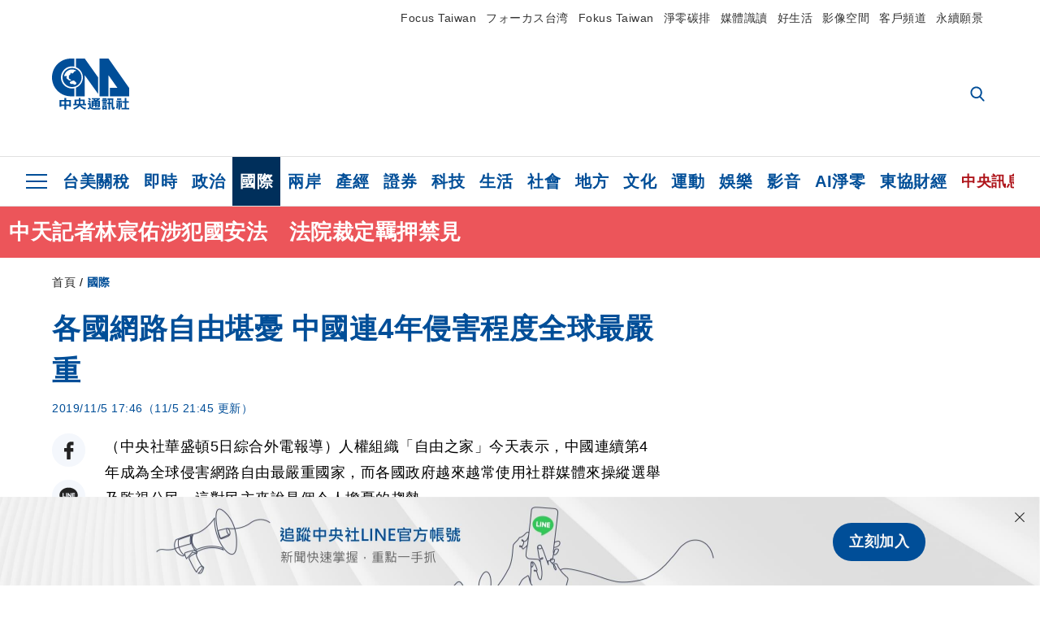

--- FILE ---
content_type: text/html; charset=utf-8
request_url: https://www.cna.com.tw/news/firstnews/201911050250.aspx
body_size: 27330
content:
<!DOCTYPE html><html lang="zh-Hant-TW"><head><title>
	各國網路自由堪憂  中國連4年侵害程度全球最嚴重 | 國際 | 中央社 CNA
</title><meta name="description" content="人權組織「自由之家」今天表示，中國連續第4年成為全球侵害網路自由最嚴重國家，而各國政府越來越常使用社群媒體來操縱選舉及監視公民，這對民主來說是個令人擔憂的趨勢。" />
<meta charset="utf-8" />
<meta name="viewport" content="width=device-width, initial-scale=1.0, maximum-scale=5.0" />
<meta http-equiv="X-UA-Compatible" content="IE=edge" />
<meta http-equiv="X-UA-Compatible" content="IE=11" />
<link href="https://www.cna.com.tw/news/firstnews/201911050250.aspx" rel="canonical" />
<meta property="article:modified_time" content="2019-11-05T21:45:00+08:00" />
<meta property="article:published_time" content="2019-11-05T17:46:00+08:00" />
<link href="https://imgcdn.cna.com.tw/www/images/pic_fb.jpg" rel="image_src" type="image/jpeg" />
<meta property="author" content="中央通訊社" />
<link href="https://plus.google.com/102054703728087773572" rel="author" />
<link href="https://imgcdn.cna.com.tw/www/website/img/fav-icon.png?v=20260107v2" type="image/png" rel="icon" />
<meta property="og:url" content="https://www.cna.com.tw/news/firstnews/201911050250.aspx" />
<meta property="og:title" content="各國網路自由堪憂  中國連4年侵害程度全球最嚴重 | 國際 | 中央社 CNA" />
<meta property="og:description" content="人權組織「自由之家」今天表示，中國連續第4年成為全球侵害網路自由最嚴重國家，而各國政府越來越常使用社群媒體來操縱選舉及監視公民，這對民主來說是個令人擔憂的趨勢。" />
<meta property="og:image:height" content="1024" />
<meta property="og:image:width" content="1024" />
<meta property="og:image" content="https://imgcdn.cna.com.tw/www/images/pic_fb.jpg" />
<meta property="og:type" content="article" />
<meta property="og:site_name" content="中央社 CNA" />
<meta property="fb:admins" content="100000193024403" />
<meta property="fb:app_id" content="524202197752727" />
<meta property="fb:pages" content="214159925349838" />
<meta property="fb:pages" content="148395741852581" />
<meta property="article:author" content="https://www.facebook.com/cnanewstaiwan" />
<meta property="article:publisher" content="https://www.facebook.com/cnanewstaiwan" />
<meta property="twitter:card" content="summary_large_image" />
<meta property="twitter:title" content="各國網路自由堪憂  中國連4年侵害程度全球最嚴重 | 國際 | 中央社 CNA" />
<meta property="twitter:description" content="人權組織「自由之家」今天表示，中國連續第4年成為全球侵害網路自由最嚴重國家，而各國政府越來越常使用社群媒體來操縱選舉及監視公民，這對民主來說是個令人擔憂的趨勢。" />
<meta property="twitter:image" content="https://imgcdn.cna.com.tw/www/images/pic_fb.jpg" />
<meta name="token" content="MTc2ODY0MzEzOS5hNVVsVmwreEpSK1NjMjJNaytDN2JHNklWS1RHQlBIeWcwREF0NU9vanRRPQ==" />
<meta property="article:tag" content="美國" />
<meta property="article:tag" content="法新社" />
<meta property="article:tag" content="中國" /><link rel="preconnect" href="https://imgcdn.cna.com.tw" /><link rel="preconnect" href="https://www.google.com.tw" /><link rel="preconnect" href="https://www.google-analytics.com" /><meta name="dailymotion-domain-verification" content="dmh18yyush7adi14v" /><script type='application/ld+json'>[{"@context":"https://schema.org","@type":"NewsArticle","headline":"各國網路自由堪憂  中國連4年侵害程度全球最嚴重","about":"人權組織「自由之家」今天表示，中國連續第4年成為全球侵害網路自由最嚴重國家，而各國政府越來越常使用社群媒體來操縱選舉及監視公民，這對民主來說是個令人擔憂的趨勢。","url":"https://www.cna.com.tw/news/firstnews/201911050250.aspx","mainEntityOfPage":"https://www.cna.com.tw/news/firstnews/201911050250.aspx","articleBody":"（中央社華盛頓5日綜合外電報導）人權組織「自由之家」今天表示，中國連續第4年成為全球侵害網路自由最嚴重國家，而各國政府越來越常使用社群媒體來操縱選舉及監視公民，這對民主來說是個令人擔憂的趨勢。法新社報導，非營利組織「自由之家」（Freedom House）的年度網路自由報告調查分析了65國，發現至少40國有「先進社群媒體監視計畫」的跡象。報告提到，全球網路自由連續第9年退步，有些國家的政府操弄的手段就是乾脆切斷網路，有些國家則是利用宣傳網軍在社群平台上扭曲資訊。自由之家主席阿布拉莫維茨（Mike Abramowitz）說：「許多政府發現在社群媒體上，宣傳比審查更有效。」他說，全世界的獨裁主義者和民粹主義者同時利用人性及電腦演算法，試圖贏得選舉，粗暴踐踏那些設計來確保自由公平選舉的規則。自由之家報告提到，假新聞是最常見破壞選舉的手法，「民粹主義者和極右派領袖不僅越來越擅長編造極易流傳的假新聞，也越來越會控制散布這些假新聞的網路」。研究人員表示，在65個接受調查的國家中，有47個國家的個人因網路上的政治、社會、宗教言論被捕，有至少31個國家的人因網路活動而遭受肢體暴力。在這項調查中，中國連續第4年成為全球侵害網路自由最嚴重國家，因為中國政府在近月香港民主運動期間及天安門廣場屠殺事件30週年之前加強資訊控制。根據報告，在65個接受調查的國家中，有33國的網路自由退步，包括美國。自由之家表示，在美國，執法單位及移民機關擴大對大眾的監視，規避可能會防礙他們行動的監督、透明及問責機制；此外，官員加大監視社群媒體平台的力道，無令狀搜索旅客的電子裝置，以蒐集諸如和平抗議和批判性報導等獲憲法保障行動的資訊。網路自由退步最多的是蘇丹及哈薩克，接著是巴西、孟加拉、辛巴威；另外，有16國的網路自由有改善，進步最多的是衣索比亞。（譯者：曾依璇/核稿：劉學源）1081105","articleSection":"國際","dateModified":"2019-11-05T21:45:00+08:00","datePublished":"2019-11-05T17:46:00+08:00","thumbnailUrl":"https://imgcdn.cna.com.tw/www/images/pic_fb.jpg","image":[{"@type":"ImageObject","caption":"自由之家的年度網路自由報告指出，全球網路自由連續第9年退步，有些國家的政府操弄的手段就是乾脆切斷網路，有些國家則是利用宣傳網軍在社群平台上扭曲資訊。（示意圖／圖取自Pixabay圖庫）","url":"https://imgcdn.cna.com.tw/www/WebPhotos/1024/20191105/1024x629_166930689818.jpg"},{"@type":"ImageObject","caption":"非營利組織「自由之家」的年度網路自由報告調查分析了65國，發現至少40國有「先進社群媒體監視計畫」的跡象。（圖取自網路自由報告網頁freedomonthenet.org）","url":"https://imgcdn.cna.com.tw/www/WebPhotos/1024/20191105/5100x3300_866738775790.jpg"},{"@type":"ImageObject","caption":"自由之家的報告指出，在65個接受調查的國家中，有33國的網路自由退步，包括美國。（圖取自網路自由報告網頁freedomonthenet.org）","url":"https://imgcdn.cna.com.tw/www/WebPhotos/1024/20191105/1752x730_62328016693.jpg"}],"author":{"@context":"https://schema.org","@type":"Organization","name":"中央通訊社 Central News Agency","description":"24小時報導國際、財經、科技、醫藥、生活、運動、教育、政治、影劇、社會、地方即時新聞的網站，並提供社群討論、分享功能。","url":"https://www.cna.com.tw","logo":{"@type":"ImageObject","caption":"Logo of Central News Agency","url":"https://imgcdn.cna.com.tw/www/website/img/footerinfo/logo/cnalogo_176x117.jpg"}},"publisher":{"@context":"https://schema.org","@type":"Organization","name":"中央通訊社 Central News Agency","description":"24小時報導國際、財經、科技、醫藥、生活、運動、教育、政治、影劇、社會、地方即時新聞的網站，並提供社群討論、分享功能。","url":"https://www.cna.com.tw","logo":{"@type":"ImageObject","caption":"Logo of Central News Agency","url":"https://imgcdn.cna.com.tw/www/website/img/footerinfo/logo/cnalogo_176x117.jpg"}},"keywords":["中國","法新社","美國"]},{"@context":"https://schema.org","@type":"Organization","name":"中央通訊社 Central News Agency","description":"24小時報導國際、財經、科技、醫藥、生活、運動、教育、政治、影劇、社會、地方即時新聞的網站，並提供社群討論、分享功能。","url":"https://www.cna.com.tw","logo":{"@type":"ImageObject","caption":"Logo of Central News Agency","url":"https://imgcdn.cna.com.tw/www/website/img/footerinfo/logo/cnalogo_176x117.jpg"}},{"@context":"https://schema.org","@type":"SpeakableSpecification","value":["各國網路自由堪憂  中國連4年侵害程度全球最嚴重","人權組織「自由之家」今天表示，中國連續第4年成為全球侵害網路自由最嚴重國家，而各國政府越來越常使用社群媒體來操縱選舉及監視公民，這對民主來說是個令人擔憂的趨勢。"],"xpath":["/html/head/title","/html/head/meta[@name='description']/@content"],"url":"https://www.cna.com.tw/news/firstnews/201911050250.aspx"},{"@context":"https://schema.org","@type":"WebSite","name":"中央社 CNA","url":"https://www.cna.com.tw","potentialAction":{"@type":"SearchAction","target":{"@type":"EntryPoint","urlTemplate":"https://www.cna.com.tw/search/hysearchws.aspx?q={search_term_string}"},"query-input":"required name=search_term_string"}},{"@context":"https://schema.org","@type":"BreadcrumbList","itemListElement":[{"@type":"ListItem","position":1,"item":{"@type":"Thing","@id":"https://www.cna.com.tw","name":"中央社 CNA"}},{"@type":"ListItem","position":2,"item":{"@type":"Thing","@id":"https://www.cna.com.tw/list/aopl.aspx","name":"國際"}},{"@type":"ListItem","position":3,"item":{"@type":"Thing","@id":"https://www.cna.com.tw/news/firstnews/201911050250.aspx","name":"各國網路自由堪憂  中國連4年侵害程度全球最嚴重"}}]},{"@context":"https://schema.org","@type":"ImageObject","caption":"自由之家的年度網路自由報告指出，全球網路自由連續第9年退步，有些國家的政府操弄的手段就是乾脆切斷網路，有些國家則是利用宣傳網軍在社群平台上扭曲資訊。（示意圖／圖取自Pixabay圖庫）","url":"https://imgcdn.cna.com.tw/www/WebPhotos/1024/20191105/1024x629_166930689818.jpg"},{"@context":"https://schema.org","@type":"ImageObject","caption":"非營利組織「自由之家」的年度網路自由報告調查分析了65國，發現至少40國有「先進社群媒體監視計畫」的跡象。（圖取自網路自由報告網頁freedomonthenet.org）","url":"https://imgcdn.cna.com.tw/www/WebPhotos/1024/20191105/5100x3300_866738775790.jpg"},{"@context":"https://schema.org","@type":"ImageObject","caption":"自由之家的報告指出，在65個接受調查的國家中，有33國的網路自由退步，包括美國。（圖取自網路自由報告網頁freedomonthenet.org）","url":"https://imgcdn.cna.com.tw/www/WebPhotos/1024/20191105/1752x730_62328016693.jpg"}]</script><style> .jsBlueBlock { display: none; } .jsInfiniteBread { display: none; } .hiddenCont { display: none; } </style><link href="https://imgcdn.cna.com.tw/www/website/bundle_css/detail.min.css?v=20260107v2" rel="stylesheet" type="text/css" /></head><body class=""><noscript><iframe src="https://www.googletagmanager.com/ns.html?id=GTM-WCLJ4Q5" sandbox="allow-scripts allow-same-origin" height="0" width="0" style="display: none; visibility: hidden"></iframe></noscript><svg style="display: none;" height="0" width="0"><symbol id="svg-search" viewBox="0 0 24 26" xmlns="http://www.w3.org/2000/svg"><path d="M23.6352 23.213L17.7187 17.0596C19.2405 15.2541 20.0746 12.9685 20.0735 10.6073C20.0735 5.07312 15.5709 0.570557 10.0367 0.570557C4.50256 0.570557 0 5.07312 0 10.6073C0 16.1414 4.50256 20.644 10.0367 20.644C12.1143 20.644 14.0942 20.0174 15.7869 18.8278L21.7483 25.0279C21.9974 25.2866 22.3326 25.4293 22.6917 25.4293C23.0317 25.4293 23.3541 25.2997 23.599 25.0641C23.8488 24.8232 23.993 24.493 23.9997 24.146C24.0065 23.799 23.8754 23.4635 23.6352 23.213ZM10.0367 3.18883C14.1273 3.18883 17.4552 6.51666 17.4552 10.6073C17.4552 14.6979 14.1273 18.0257 10.0367 18.0257C5.94611 18.0257 2.61828 14.6979 2.61828 10.6073C2.61828 6.51666 5.94611 3.18883 10.0367 3.18883Z" /></symbol><symbol id="svg-cross" viewBox="0 0 29 28" xmlns="http://www.w3.org/2000/svg"><path d="M28.0553 1.62285L26.4289 0L14.0276 12.3776L1.62638 0L0 1.62285L12.4013 14.0005L0 26.3772L1.62638 28L14.0276 15.6233L26.4289 28L28.0553 26.3772L15.6532 14.0005L28.0553 1.62285Z" /></symbol><symbol id="svg-dot" viewBox="0 0 10 10" xmlns="http://www.w3.org/2000/svg"><path d="M5.00017 0C2.2541 0 0 2.25444 0 4.99949C0 7.74659 2.2541 10 5.00017 10C7.74728 10 10 7.74659 10 4.99949C9.99966 2.25444 7.74728 0 5.00017 0Z" /></symbol><symbol id="svg-fb" viewBox="0 0 15 26" xmlns="http://www.w3.org/2000/svg"><path d="M13.5276 0.00540974L10.156 0C6.36807 0 3.92016 2.51147 3.92016 6.39863V9.34883H0.530154C0.237217 9.34883 0 9.58632 0 9.87926V14.1538C0 14.4467 0.237488 14.6839 0.530154 14.6839H3.92016V25.4698C3.92016 25.7628 4.15738 26 4.45032 26H8.87332C9.16626 26 9.40347 25.7625 9.40347 25.4698V14.6839H13.3672C13.6601 14.6839 13.8973 14.4467 13.8973 14.1538L13.899 9.87926C13.899 9.73861 13.843 9.6039 13.7437 9.50436C13.6444 9.40483 13.5092 9.34883 13.3685 9.34883H9.40347V6.84791C9.40347 5.64587 9.68992 5.03565 11.2558 5.03565L13.527 5.03484C13.8197 5.03484 14.0569 4.79735 14.0569 4.50469V0.535564C14.0569 0.243168 13.82 0.00595071 13.5276 0.00540974Z" /></symbol><symbol id="svg-arrow-l" viewBox="0 0 17 32" xmlns="http://www.w3.org/2000/svg"><path d="M0.326233 16.8C-0.108908 16.3586 -0.108908 15.6414 0.326233 15.2L14.985 0.331034C15.4202 -0.110345 16.1273 -0.110345 16.5624 0.331034C16.9976 0.772414 16.9976 1.48966 16.5624 1.93103L2.69231 16L16.5624 30.069C16.9976 30.5103 16.9976 31.2276 16.5624 31.669C16.3448 31.8897 16.0729 32 15.7737 32C15.4746 32 15.2026 31.8897 14.985 31.669L0.326233 16.8Z" /></symbol><symbol id="svg-arrow-r" viewBox="0 0 17 32" xmlns="http://www.w3.org/2000/svg"><path d="M16.6738 16.8C17.1089 16.3586 17.1089 15.6414 16.6738 15.2L2.01497 0.331034C1.57983 -0.110345 0.872728 -0.110345 0.437588 0.331034C0.00244713 0.772414 0.00244713 1.48966 0.437588 1.93103L14.3077 16L0.437588 30.069C0.00244713 30.5103 0.00244713 31.2276 0.437588 31.669C0.655157 31.8897 0.92712 32 1.22628 32C1.52544 32 1.7974 31.8897 2.01497 31.669L16.6738 16.8Z" /></symbol><symbol id="svg-logo" viewBox="0 0 95 63" xmlns="http://www.w3.org/2000/svg"><path d="M71.533 62.812H69.52V56.06H68.006V54.31H69.52V50.733H68.298V49.046H75.438C75.301 52.629 75.231 55.689 75.231 58.228C75.231 59.364 75.261 60.158 75.317 60.613C75.341 60.83 75.381 60.937 75.438 60.937C75.473 60.937 75.495 60.85 75.508 60.675C75.541 60.417 75.57 59.973 75.593 59.344L77.313 59.963C77.187 61.17 76.929 61.966 76.539 62.347C76.219 62.657 75.852 62.812 75.438 62.812C74.841 62.812 74.378 62.589 74.044 62.146C73.551 61.568 73.304 60.262 73.304 58.228C73.304 56.06 73.368 53.562 73.494 50.733H71.533V54.311H72.978V56.06H71.533V62.812ZM67.541 62.812H65.614V62.177H63.808V62.812H61.898V57.424H67.541V62.812ZM59.007 62.812H53.847C51.977 62.812 50.48 62.672 49.355 62.394C48.541 62.187 47.744 61.764 46.964 61.124C46.299 61.691 45.633 62.254 44.968 62.812C44.5601 62.184 44.1177 61.5791 43.643 61C44.366 60.752 45.083 60.49 45.793 60.21V56.48H43.918V54.76H47.79V59.886C48.5213 60.4619 49.4077 60.8066 50.336 60.876C51.07 61 52.854 61.063 55.687 61.063C57.339 61.063 58.738 60.963 59.885 60.768C59.517 61.377 59.225 62.058 59.007 62.812ZM11.435 59.204H9.37V50.981H15.357V48.488H17.422V50.981H23.34V59.204H21.293V58.166H17.423V62.812H15.357V58.166H11.434V59.204H11.435ZM83.628 62.75H81.786V53.46H79.31V51.772H86.053V53.459H83.628V62.75ZM40.202 50.408V55.858H42.009V57.609H36.073C36.543 58.229 37.145 58.776 37.88 59.249C38.889 59.932 40.242 60.458 41.94 60.83L40.821 62.75C39.101 62.275 37.627 61.547 36.4 60.566C35.4877 59.8726 34.7168 59.0107 34.129 58.027C33.7152 58.6209 33.2299 59.1617 32.684 59.637C31.227 60.907 29.404 61.944 27.213 62.75L26.163 61.186C28.503 60.318 30.235 59.354 31.359 58.29C31.589 58.073 31.789 57.846 31.962 57.61H26.163V55.859H27.815V50.409H32.907V48.427H35.041V50.408H40.202ZM95 62.486H85.623V60.706H89.478V54.264H86.518V52.452H89.478V48.488H91.542V52.452H94.57V54.264H91.542V60.706H95V62.486ZM79.568 54.311H81.358V56.602C81.358 57.739 81.258 58.776 81.061 59.715C80.899 60.572 80.673 61.268 80.384 61.805L78.861 60.768C79.091 60.17 79.269 59.514 79.396 58.802C79.51 58.089 79.568 57.356 79.568 56.602V54.311ZM63.808 60.566H65.614V59.08H63.808V60.566ZM50.749 60.318H48.874V51.772H52.09C51.6822 51.4257 51.2573 51.0999 50.817 50.796L51.729 50.238H49.079V48.675H59.007V49.913C58.0767 50.6263 57.0801 51.2489 56.031 51.772H59.059V58.337C59.059 59.617 58.325 60.257 56.857 60.257C56.478 60.257 56.042 60.241 55.549 60.21L55.222 58.522C55.7579 58.6493 56.3062 58.7168 56.857 58.723C57.087 58.723 57.2 58.475 57.2 57.98V57.903H54.861V60.148H53.021V57.903H50.749V60.318ZM86.053 60.21H84.264V54.372H86.054V60.21H86.053ZM67.128 56.866H62.156V55.178H67.128V56.866ZM50.749 56.416H53.02V55.626H50.75V56.416H50.749ZM11.435 56.416H15.358V52.716H11.435V56.416ZM54.861 56.416H57.201V55.626H54.861V56.416ZM17.423 56.416H21.293V52.716H17.423V56.416ZM29.879 55.859H32.821C32.878 55.591 32.907 55.322 32.907 55.054V52.158H29.88V55.858L29.879 55.859ZM35.041 52.159V55.054C35.041 55.344 35.017 55.611 34.971 55.859H38.154V52.159H35.041ZM67.18 54.698H62.225V53.01H67.18V54.698ZM45.588 51.415C46.43 51.8745 47.2153 52.431 47.928 53.073L46.603 54.496C45.8968 53.796 45.1181 53.1732 44.28 52.638L45.588 51.415ZM54.861 54.14H57.201V53.382H54.861V54.14ZM50.749 54.14H53.02V53.382H50.75V54.14H50.749ZM67.936 52.576H61.4V50.796H67.937V52.576H67.936ZM45.656 48.365C46.504 48.819 47.284 49.355 47.996 49.975L46.671 51.415C45.9693 50.7279 45.1897 50.1251 44.348 49.619L45.656 48.365ZM52.641 50.238C53.066 50.579 53.456 50.926 53.811 51.275C54.545 50.945 55.222 50.599 55.841 50.238H52.641ZM85.297 50.656H79.997V49H85.297V50.656ZM67.128 50.408H62.293V48.675H67.128V50.408ZM27.623 0.007V9.965C26.6302 9.73871 25.6153 9.62367 24.597 9.622C17.097 9.622 11.007 15.717 11.007 23.232C11.007 30.746 17.097 36.838 24.597 36.838C25.636 36.838 26.648 36.718 27.623 36.496V46.455H23.19C10.383 46.455 0 36.056 0 23.233C0 10.463 10.294 0.099 23.023 0.01V0.007H27.622H27.623ZM94.92 36.135V46.455H71.245V35.891H80.422L69.49 20.45V46.455H58.587V0H69.533L94.92 36.135ZM40.322 0L56.834 23.254V43.574L40.278 20.45V46.455H29.378V35.905C34.433 33.918 38.015 28.996 38.015 23.233C38.015 17.468 34.433 12.543 29.378 10.558V0H40.322ZM24.669 35.046C18.194 35.046 12.925 29.77 12.925 23.285C12.925 16.799 18.195 11.525 24.669 11.525C31.146 11.525 36.412 16.799 36.412 23.285C36.412 29.77 31.146 35.046 24.669 35.046ZM24.669 13.379C19.216 13.379 14.779 17.825 14.779 23.285C14.779 28.744 19.216 33.186 24.669 33.186C30.122 33.186 34.562 28.744 34.562 23.285C34.562 17.825 30.122 13.379 24.669 13.379Z" /><path d="M29.434 31.515C29.038 31.998 28.381 32.708 27.724 32.287C27.426 32.127 27.195 31.87 26.901 31.709C26.5668 31.4863 26.1813 31.3528 25.781 31.321C24.891 31.257 23.939 31.484 23.115 31.095C22.455 30.807 21.898 30.096 21.995 29.355C22.095 28.713 22.819 28.358 23.344 28.1C24.035 27.746 24.761 27.36 25.518 27.23C25.518 27.23 26.348 27.027 26.569 27.104C26.852 27.196 27.195 27.166 27.459 27.327C27.689 27.457 27.822 27.681 27.987 27.874C28.183 28.165 28.412 28.424 28.679 28.649C29.005 28.907 29.367 29.132 29.663 29.452C29.895 29.71 30.027 30.032 29.993 30.389C29.928 30.807 29.663 31.193 29.434 31.515ZM30.718 14.872L30.604 14.959C30.364 15.128 28.401 15.079 27.279 16.1C26.926 16.422 26.383 17.562 26.004 17.797C25.623 18.067 25.209 18.335 24.724 18.406C24.378 18.438 24.102 18.304 23.862 18.067C23.687 17.865 23.548 17.562 23.309 17.39C23.099 17.253 22.999 17.493 22.929 17.66C22.722 18.304 22.822 19.083 22.377 19.691C22.167 19.962 21.821 20.198 21.545 20.402C21.339 20.558 21.105 20.675 20.907 20.844C20.724 21 20.61 21.198 20.662 21.445C20.712 21.7 20.722 21.968 20.83 22.21C20.914 22.39 21.009 22.578 20.978 22.781C20.924 23.126 20.616 23.371 20.703 23.747C20.938 24.809 21.883 25.527 22.905 25.815C23.224 25.905 23.446 26.027 23.5 26.465C23.548 26.872 22.85 26.995 22.57 27.006C21.315 27.056 20.268 26.458 19.403 25.611C19.007 25.224 18.587 24.862 18.201 24.465C18.03 24.298 17.867 24.099 17.815 23.86C17.76 23.595 17.877 23.355 17.951 23.11C18.038 22.806 18.095 22.477 18.031 22.163C18.004 22.023 17.954 21.888 17.908 21.756C17.8705 21.6298 17.812 21.5108 17.735 21.404C17.6913 21.3535 17.6348 21.3158 17.5714 21.2949C17.508 21.2739 17.4401 21.2705 17.375 21.285C17.231 21.316 17.117 21.415 16.99 21.478C16.888 21.528 16.777 21.563 16.666 21.591C16.3929 21.6507 16.1131 21.6739 15.834 21.66C15.556 21.654 15.278 21.59 15.005 21.556C14.869 21.54 14.769 21.483 14.738 21.351C14.715 21.249 14.693 21.144 14.665 21.048L14.568 20.806C14.3575 21.6421 14.251 22.5009 14.251 23.363C14.251 29.115 18.924 33.796 24.669 33.796C30.416 33.796 35.089 29.116 35.089 23.363C35.089 19.867 33.361 16.767 30.718 14.873" /></symbol><symbol id="svg-logo-s" viewBox="0 0 95 47" xmlns="http://www.w3.org/2000/svg"><path d="M11.0883 22.776C11.0883 15.2839 17.082 9.29022 24.5741 9.29022C25.4732 9.29022 26.6719 9.29022 27.571 9.58991V0H23.0757C10.1893 0 0 10.1893 0 22.776C0 35.3628 10.489 45.5521 23.3754 45.5521H27.8707V35.6625C26.9716 35.9621 25.7729 35.9621 24.8738 35.9621C17.082 36.2618 11.0883 30.2681 11.0883 22.776Z" /><path d="M29.369 0V10.489C34.4637 12.5868 38.0599 17.3817 38.0599 23.0757C38.0599 28.7697 34.4637 33.5647 29.369 35.6625V46.1514H40.1577V20.6782L56.6403 43.4543V22.776L40.1577 0H29.369Z" /><path d="M69.8265 0H58.7382V45.5521H69.5268V20.0789L80.6151 35.3628H71.3249V45.5521H95V35.3628L69.8265 0Z" /><path d="M12.8865 22.7758C12.8865 29.0692 18.2808 34.4635 24.5742 34.4635C31.1672 34.4635 36.2619 29.3689 36.2619 22.7758C36.2619 16.4825 30.8675 11.0881 24.5742 11.0881C18.2808 11.3878 12.8865 16.4825 12.8865 22.7758ZM24.5742 13.1859C26.672 13.1859 28.4701 13.7853 29.9685 14.984C29.3691 14.984 27.8707 15.2837 26.9716 15.8831C26.672 16.1828 26.0726 17.3815 25.7729 17.6812C25.4732 17.9809 24.8739 18.2806 24.5742 18.2806C24.2745 18.2806 23.9748 18.2806 23.6751 17.9809C23.3754 17.6812 23.3754 17.3815 23.0757 17.3815C22.7761 17.3815 22.7761 17.3815 22.7761 17.6812C22.4764 18.2806 22.7761 19.1796 22.1767 19.779C21.877 20.0787 21.5773 20.3784 21.2776 20.3784C20.978 20.678 20.978 20.678 20.6783 20.678C20.3786 20.9777 20.3786 20.9777 20.3786 21.2774C20.3786 21.5771 20.3786 21.8768 20.6783 22.1765C20.6783 22.4761 20.978 22.4761 20.6783 22.7758C20.978 22.7758 20.6783 22.7758 20.6783 23.3752C20.978 24.2743 21.877 25.1733 22.7761 25.473C23.0757 25.473 23.3754 25.7727 23.3754 26.0724C23.3754 26.372 22.7761 26.6717 22.4764 26.6717C21.2776 26.6717 20.0789 26.0724 19.1798 25.1733C18.8802 24.8736 18.2808 24.5739 17.9811 23.9746C17.9811 23.9746 17.9811 23.6749 17.9811 23.3752C17.9811 23.0755 17.9811 22.7758 17.9811 22.7758C17.9811 22.4761 17.9811 22.1765 17.9811 21.8768V21.5771C17.9811 21.5771 17.9811 21.2774 17.6814 21.2774H17.3817C17.3817 21.2774 17.0821 21.2774 17.0821 21.5771H16.7824C16.4827 21.5771 16.183 21.5771 15.8833 21.5771C15.5836 21.5771 15.284 21.5771 14.9843 21.5771C15.8833 16.4825 19.7792 13.1859 24.5742 13.1859ZM29.3691 30.8673C29.0694 31.4667 28.1704 32.066 27.571 31.7664C27.2713 31.4667 26.9716 31.4667 26.672 31.167C26.3723 30.8673 26.0726 30.8673 25.4732 30.8673C24.5742 30.8673 23.6751 31.167 22.7761 30.5676C22.1767 30.2679 21.5773 29.6686 21.5773 28.7695C21.5773 28.1702 22.4764 27.8705 23.0757 27.5708C23.6751 27.2711 24.5742 26.9714 25.1735 26.6717C25.1735 26.6717 26.0726 26.372 26.3723 26.6717C26.672 26.6717 26.9716 26.6717 27.2713 26.9714C27.571 26.9714 27.571 27.2711 27.8707 27.5708C28.1704 27.8705 28.1704 28.1702 28.4701 28.4698C28.7698 28.7695 29.0694 29.0692 29.3691 29.3689C29.6688 29.6686 29.6688 29.9683 29.6688 30.2679C29.9685 30.2679 29.6688 30.5676 29.3691 30.8673Z" /></symbol><symbol id="svg-btn-fb" viewBox="0 0 13 22" xmlns="http://www.w3.org/2000/svg"><path d="M12.0166 0.257815L9.26663 0.253296C6.17718 0.253296 4.18064 2.35114 4.18064 5.59811V8.06243H1.41571C1.17678 8.06243 0.983307 8.26081 0.983307 8.5055V12.076C0.983307 12.3207 1.177 12.5189 1.41571 12.5189H4.18064V21.5284C4.18064 21.7731 4.37412 21.9712 4.61304 21.9712H8.22049C8.45941 21.9712 8.65289 21.7729 8.65289 21.5284V12.5189H11.8857C12.1247 12.5189 12.3181 12.3207 12.3181 12.076L12.3195 8.5055C12.3195 8.38801 12.2738 8.27549 12.1928 8.19235C12.1119 8.1092 12.0016 8.06243 11.8868 8.06243H8.65289V5.9734C8.65289 4.96932 8.88652 4.45961 10.1636 4.45961L12.0161 4.45893C12.2548 4.45893 12.4483 4.26055 12.4483 4.01609V0.700655C12.4483 0.456415 12.255 0.258267 12.0166 0.257815Z" /></symbol><symbol id="svg-btn-line" viewBox="0 0 23 23" xmlns="http://www.w3.org/2000/svg"><path d="M22.7243 9.77575C22.7243 4.74939 17.6764 0.650635 11.4851 0.650635C5.27224 0.650635 0.224304 4.74939 0.224304 9.77575C0.224304 14.2844 4.23677 18.0811 9.62986 18.793C9.9966 18.8793 10.4928 19.0303 10.6222 19.3539C10.7301 19.6343 10.6869 20.0874 10.6653 20.3678C10.6653 20.3678 10.5359 21.166 10.5143 21.3386C10.4712 21.619 10.2986 22.4603 11.4851 21.9426C12.6931 21.4464 17.9568 18.1243 20.3298 15.4061C21.9477 13.6156 22.7243 11.8036 22.7243 9.77575ZM7.51577 12.4723C7.51577 12.6017 7.40791 12.688 7.30005 12.688H4.12891C4.06419 12.688 4.02104 12.6665 3.9779 12.6233C3.93475 12.5802 3.91318 12.537 3.91318 12.4723V7.57537C3.91318 7.44594 4.02104 7.35965 4.12891 7.35965H4.92708C5.05652 7.35965 5.14281 7.46751 5.14281 7.57537V11.48H7.27847C7.40791 11.48 7.4942 11.5878 7.4942 11.6957V12.4723H7.51577ZM9.41414 12.4723C9.41414 12.6017 9.30628 12.688 9.19842 12.688H8.40024C8.2708 12.688 8.18452 12.5802 8.18452 12.4723V7.57537C8.18452 7.44594 8.29238 7.35965 8.40024 7.35965H9.19842C9.32785 7.35965 9.41414 7.46751 9.41414 7.57537V12.4723ZM14.8504 12.4723C14.8504 12.6017 14.7425 12.688 14.6347 12.688H13.8365C13.8149 12.688 13.7933 12.688 13.7718 12.688C13.7718 12.688 13.7718 12.688 13.7502 12.688C13.7502 12.688 13.7502 12.688 13.7286 12.688C13.707 12.6665 13.6855 12.6665 13.6639 12.6233L11.3988 9.56003V12.4723C11.3988 12.6017 11.2909 12.688 11.1831 12.688H10.3849C10.2555 12.688 10.1692 12.5802 10.1692 12.4723V7.57537C10.1692 7.44594 10.277 7.35965 10.3849 7.35965H11.1831C11.1831 7.35965 11.1831 7.35965 11.2046 7.35965C11.2046 7.35965 11.2046 7.35965 11.2262 7.35965C11.2262 7.35965 11.2262 7.35965 11.2478 7.35965C11.2478 7.35965 11.2478 7.35965 11.2694 7.35965C11.2694 7.35965 11.2694 7.35965 11.2909 7.35965C11.2909 7.35965 11.2909 7.35965 11.3125 7.35965C11.3125 7.35965 11.3125 7.35965 11.3341 7.35965C11.3341 7.35965 11.3341 7.35965 11.3557 7.35965C11.3557 7.35965 11.3557 7.35965 11.3772 7.38122L11.3988 7.40279L13.6423 10.4445V7.57537C13.6423 7.44594 13.7502 7.35965 13.8581 7.35965H14.6562C14.7857 7.35965 14.872 7.46751 14.872 7.57537V12.4723H14.8504ZM19.208 8.35198C19.208 8.48141 19.1001 8.5677 18.9923 8.5677H16.835V9.38745H18.9923C19.1217 9.38745 19.208 9.49531 19.208 9.60318V10.4014C19.208 10.5308 19.1001 10.6171 18.9923 10.6171H16.835V11.4368H18.9923C19.1217 11.4368 19.208 11.5447 19.208 11.6526V12.4507C19.208 12.5802 19.1001 12.6665 18.9923 12.6665H15.8211C15.7564 12.6665 15.7133 12.6449 15.6701 12.6017C15.627 12.5586 15.6054 12.5154 15.6054 12.4507V7.57537C15.6054 7.51065 15.627 7.46751 15.6701 7.42436C15.7133 7.38122 15.7564 7.35965 15.8211 7.35965H18.9923C19.1217 7.35965 19.208 7.46751 19.208 7.57537V8.35198Z" /></symbol><symbol id="svg-btn-copy" viewBox="0 0 19 19" xmlns="http://www.w3.org/2000/svg"><path d="M11.5307 7.59426C11.3096 7.3718 11.0644 7.17461 10.7997 7.00628C10.0985 6.55731 9.2834 6.31873 8.45082 6.31873C7.29523 6.31658 6.1866 6.77573 5.37091 7.59426L1.41369 11.5546C0.599376 12.3705 0.141691 13.4759 0.140962 14.6286C0.13943 17.034 2.08815 18.9853 4.4936 18.9868C5.6474 18.9908 6.75501 18.5339 7.57041 17.7175L10.837 14.4509C10.8963 14.3921 10.9295 14.3118 10.929 14.2283C10.928 14.0564 10.7879 13.918 10.6161 13.919H10.4917C9.80918 13.9214 9.13279 13.7903 8.50062 13.5332C8.38414 13.4853 8.25027 13.5123 8.16153 13.6016L5.8127 15.9536C5.08333 16.6829 3.9008 16.6829 3.17144 15.9536C2.44207 15.2242 2.44207 14.0417 3.17144 13.3123L7.14423 9.34265C7.87301 8.61478 9.05361 8.61478 9.78239 9.34265C10.2735 9.80489 11.0397 9.80489 11.5308 9.34265C11.7421 9.13116 11.8702 8.85066 11.8917 8.55244C11.9144 8.19607 11.7829 7.84706 11.5307 7.59426Z" /><path d="M17.5319 1.593C15.8309 -0.107986 13.0731 -0.107986 11.3721 1.593L8.10862 4.85334C8.01901 4.94339 7.99316 5.07883 8.04329 5.19557C8.09283 5.31263 8.20862 5.38777 8.33571 5.38533H8.45081C9.13249 5.38409 9.80778 5.51617 10.4388 5.77422C10.5552 5.82216 10.6891 5.79511 10.7778 5.70579L13.1204 3.36629C13.8498 2.63692 15.0323 2.63692 15.7617 3.36629C16.4911 4.09565 16.4911 5.27818 15.7617 6.00755L12.8435 8.92256L12.8186 8.95056L11.7982 9.96477C11.0695 10.6926 9.88887 10.6926 9.16008 9.96477C8.66893 9.50253 7.90282 9.50253 7.4117 9.96477C7.19905 10.1779 7.07082 10.4608 7.05081 10.7612C7.02806 11.1175 7.15949 11.4666 7.4117 11.7194C7.77179 12.081 8.19309 12.3759 8.6561 12.5905C8.72143 12.6216 8.78676 12.6465 8.85209 12.6745C8.91742 12.7025 8.98585 12.7242 9.05119 12.7491C9.11652 12.774 9.18495 12.7958 9.25028 12.8145L9.43384 12.8642C9.55827 12.8953 9.68274 12.9202 9.81026 12.942C9.96389 12.9648 10.1186 12.9794 10.2738 12.9855H10.5102L10.6969 12.9638C10.7653 12.9607 10.8369 12.9451 10.9178 12.9451H11.0236L11.2382 12.914L11.3378 12.8954L11.5182 12.858H11.5524C12.3166 12.6661 13.0144 12.2704 13.5715 11.7132L17.5318 7.75283C19.2329 6.05184 19.2329 3.29399 17.5319 1.593Z" /></symbol></svg><svg style="position: absolute;" width="0" height="0" viewBox="0 0 64 44" xmlns="http://www.w3.org/2000/svg" fill-rule="evenodd" clip-rule="evenodd" stroke-linejoin="round" stroke-miterlimit="1.414"><defs><clipPath id="svg-quote-up" clipPathUnits="objectBoundingBox" transform="scale(0.015625, 0.02272727273)"><path d="M14.05 15.99c7.68 0 14 6.32 14 14s-6.32 14-14 14-14-6.32-14-14l-.06-2c0-15.36 12.64-28 28-28v8a19.897 19.897 0 0 0-14.15 5.86 20.45 20.45 0 0 0-2 2.31c.731-.114 1.47-.171 2.21-.17zm36 0c7.68 0 14 6.32 14 14s-6.32 14-14 14-14-6.32-14-14l-.07-2c0-15.36 12.64-28 28-28v8a19.87 19.87 0 0 0-14.17 5.86 20.64 20.64 0 0 0-2 2.31 14.473 14.473 0 0 1 2.19-.17h.05z" fill-rule="nonzero" /></clipPath></defs></svg><svg style="position: absolute;" width="0" height="0" viewBox="0 0 64 64" xmlns="http://www.w3.org/2000/svg" fill-rule="evenodd" clip-rule="evenodd" stroke-linejoin="round" stroke-miterlimit="1.414"><defs><clipPath id="svg-quote-down" clipPathUnits="objectBoundingBox" transform="scale(0.015625, 0.015625)"><path d="M50 36.3c-7.7 0-14-6.3-14-14s6.3-14 14-14 14 6.3 14 14l.1 2c0 15.4-12.5 28-28 28v-8c5.3 0 10.4-2.1 14.1-5.9.7-.7 1.4-1.5 2-2.3-.8.2-1.5.2-2.2.2zm-36 0c-7.7 0-14-6.3-14-14s6.3-14 14-14 14 6.3 14 14l.1 2c0 15.4-12.5 28-28 28v-8c5.3 0 10.4-2.1 14.1-5.9.7-.7 1.4-1.5 2-2.3-.7.2-1.5.2-2.2.2z" fill="#004e98" fill-rule="nonzero" /></clipPath></defs></svg><div class="page"><div class="darkerBlock"><div class="searchCon"><input type="text" class="darkerInput" placeholder="搜尋近10年的中央社新聞"><a class="submit" href="javascript:"><svg fill="#fff" width="30" height="30.5" id="mySearch"><use href="#svg-search"></use></svg></a></div></div><div class="TopSection"><div class="fixedBottom"><div id="jsAudioCtrl"></div><div class="line-ad"><svg class="line-ad-close" width="12" height="12" viewBox="0 0 12 12" fill="none" xmlns="http://www.w3.org/2000/svg"><path d="M12 0.694137L11.3043 0L6 5.29422L0.695647 0L0 0.694137L5.30435 5.98839L0 11.2822L0.695647 11.9764L6 6.68251L11.3043 11.9764L12 11.2822L6.69527 5.98839L12 0.694137Z" fill="#232323" /></svg><picture><source srcset="https://imgcdn.cna.com.tw/www/website/img/line-ad-pc.jpg?v=20260107v2" media="(min-width: 577px)"><source srcset="https://imgcdn.cna.com.tw/www/website/img/line-ad-s.jpg?v=20260107v2" media="(max-width: 576px)"><img src="https://imgcdn.cna.com.tw/www/website/img/line-ad-s.jpg?v=20260107v2" alt="加入LINE官方帳號"></picture><a class="line-ad-link" href="https://lin.ee/ilN5e75" target="_blank" rel="noopener noreferrer">立刻加入 </a></div><div class="privacy-bar"><div class="">本網站使用相關技術提供更好的閱讀體驗，同時尊重使用者隱私，點這裡瞭解<a class="privacy-link" href="/about/privacy.aspx">中央社隱私聲明</a>。<span class="mb-br">當您關閉此視窗，代表您同意上述規範。</span></div><a class="closeBtn close-privacy" href="javascript:" aria-label="同意並關閉隱私權"><svg fill="#232323" width="14" height="14"><use href="#svg-cross"></use></svg></a></div><div class="language-bar"><div id="language-bar-en" class=""> Your browser does not appear to support Traditional Chinese. Would you like to go to CNA’s English website, <a class="lan-link" href="https://focustaiwan.tw?utm_source=cna.lang" rel="noopener" aria-label="Focus Taiwan">“Focus Taiwan”</a>? </div><div id="language-bar-ja" class=""> こちらのページは繁体字版です。日本語版<a class="lan-link" href="https://japan.focustaiwan.tw?utm_source=cna.lang" rel="noopener" aria-label="フォーカス台湾">「フォーカス台湾」</a>に移動しますか。 </div><a class="closeBtn close-language" href="javascript:" aria-label="關閉語言轉導"><svg fill="#232323" width="14" height="14"><use href="#svg-cross"></use></svg></a></div></div><div id="jsAppInfo" class="appInfo"><div class="appInfoIcon"><img width="24" height="24" src="https://imgcdn.cna.com.tw/www/website/img/icon-app.svg?v=20260107v2" alt="中央社一手新聞APP Icon"><span>中央社一手新聞APP</span></div><a class="appInfoBtn" href="#">下載</a></div><div class="nav"><div class="wrapper"><ul class=""><li><a href="https://focustaiwan.tw/" target="_blank" rel="noopener">Focus Taiwan</a></li><li><a href="https://japan.focustaiwan.tw/" target="_blank" rel="noopener">フォーカス台湾</a></li><li><a href="https://indonesia.focustaiwan.tw/" target="_blank" rel="noopener">Fokus Taiwan</a></li><li><a href="https://netzero.cna.com.tw/" target="_blank" rel="noopener">淨零碳排</a></li><li><a href="/topic/newstopic/4374.aspx" target="_blank" rel="noopener">媒體識讀</a></li><li><a href="https://howlife.cna.com.tw/" target="_blank" rel="noopener">好生活</a></li><li><a href="https://www.phototaiwan.com/" target="_blank" rel="noopener">影像空間</a></li><li><a href="https://service.cna.com.tw/" target="_blank" rel="noopener">客戶頻道</a></li><li><a href="/about/sustainability.aspx">永續願景</a></li></ul></div></div><div class="aboveHeader"><div class="wrapper"><div class="logo"><a href="/" aria-label="中央社首頁"><svg width="95" height="63"><use href="#svg-logo"></use></svg></a></div><div class="logoRightAD adslot jsADslot" id="div-gpt-ad-1536725168974-0" data-width="970" data-height="90" data-dfp="cna2018_all_pc_970x90_T" data-isinitview="Y"></div><div class="rightBtn"><div class="language"><div class="langroup"><a href="https://focustaiwan.tw/" target="_blank" rel="noopener">Focus Taiwan</a><a href="https://japan.focustaiwan.tw" target="_blank" rel="noopener">フォーカス台湾</a></div></div><div class="search"><a class="searchBtn submit" href="javascript:" aria-label="全文檢索"><svg fill="#004E98" width="18" height="18.5"><use href="#svg-search"></use></svg></a></div></div></div></div><div class="mobileHeader"><div class="menu-toggle toggleStyle"><span></span><span></span><span></span></div><div class="backHistory"><a class="backpage" href="javascript:"><svg fill="#004E98" width="10" height="18"><use href="#svg-arrow-l"></use></svg><span>上一頁</span></a></div><div class="logo"><a href="/" aria-label="中央社首頁"><svg fill="#004E98" width="56" height="28"><use href="#svg-logo-s"></use></svg></a></div><div class="search"><a class="searchBtn submit" href="javascript:" aria-label="全文檢索"><svg fill="#004E98" width="18" height="18.5"><use href="#svg-search"></use></svg></a></div></div><div class="darker"></div></div><header class="menu sticky"><div class="wrapper"><div class="fixed-logo"><a class="toIndex" href="/" aria-label="中央社首頁"><svg width="44" height="22"><use href="#svg-logo-s"></use></svg></a></div><ul class="main-menu-more-list"><li><a target="_blank" href="https://www.youtube.com/@CNA_Taiwan/streams">直播</a></li><li><a target="_self" href="/list/newstopic.aspx">新聞專題</a></li><li><a target="_self" href="/topic/newstopic/4374.aspx">媒體識讀</a></li><li><a target="_self" href="/topic/newstopic/4215.aspx">特派看世界</a></li><li><a target="_self" href="/topic/newstopic/4478.aspx">解釋性新聞</a></li><li><a target="_self" href="/topic/newstopic/4479.aspx">新聞圖表</a></li><li><a target="_self" href="/topic/newsworld.aspx">全球中央雜誌</a></li></ul><div class="sticky-over-hidden"><div class="sticky-over-scroll"><div class="main-menu-more"><div class="main-menu-more-btn"><span></span><span></span><span></span></div></div><ul class="main-menu"><li ><a class="first-level" href="/topic/newstopic/4704.aspx">台美關稅</a><div class="subBlock subHalf"><ul class="sub_menu"><li><a class="_ellipsis_simple" href="/news/afe/202601170139.aspx">美業者：供應鏈赴美動向視客戶需求  成本壓力待評估</a></li><li><a class="_ellipsis_simple" href="/news/afe/202601170130.aspx">信保2500億美元從哪來？國發會研議國家融資保證機制承擔</a></li><li><a class="_ellipsis_simple" href="/news/ahel/202601170101.aspx">美豬等農產品進口　陳駿季：談判未以零關稅為前提</a></li><li><a class="_ellipsis_simple" href="/news/aopl/202601170096.aspx">美強調半導體關稅不自動套用台灣模式　韓國恐須重新談</a></li><li><a class="_ellipsis_simple" href="/news/aipl/202601170080.aspx">前白宮幕僚長：美台經濟議題解決後聚焦安全合作【專訪】</a></li><li><a class="_ellipsis_simple" href="/news/aopl/202601170061.aspx">台美協議促台商擴大赴美　人才合法落地成關鍵</a></li><li><a class="_ellipsis_simple" href="/news/afe/202601170045.aspx">經部：政府擔保2500億美元　與信保基金目前業務無關</a></li><li><a class="_ellipsis_simple" href="/news/afe/202601170041.aspx">政府信保支持2500億美元融資　專家：助力企業籌資</a></li></ul></div></li><li ><a class="first-level" href="/list/aall.aspx">即時</a><div class="subBlock subHalf"><ul class="sub_menu"><li><a class="_ellipsis_simple" href="/news/asoc/202601170143.aspx">堰塞湖溢流釀19死 家屬狀告縣長徐榛蔚廢弛職務</a></li><li><a class="_ellipsis_simple" href="/news/aipl/202601170146.aspx">台美關稅降到15%　柯文哲：政府要講清楚附加條件</a></li><li><a class="_ellipsis_simple" href="/news/amov/202601170142.aspx">李玟51歲冥誕  台灣歌迷會雕像前鋪花海紀念</a></li><li><a class="_ellipsis_simple" href="/news/asoc/202601170141.aspx">中天記者林宸佑涉犯國安法　法院裁定羈押禁見</a></li><li><a class="_ellipsis_simple" href="/news/ahel/202601170140.aspx">學測自然物理、地科計算增　生物近5年最簡單</a></li><li><a class="_ellipsis_simple" href="/news/afe/202601170139.aspx">美業者：供應鏈赴美動向視客戶需求  成本壓力待評估</a></li><li><a class="_ellipsis_simple" href="/news/aipl/202601170138.aspx">鄭麗文：縣市長人選依提名辦法　協調優先</a></li><li><a class="_ellipsis_simple" href="/news/asoc/202601170137.aspx">ATM導入臉部遮蔽示警　刑事局：數據顯示能有效阻詐</a></li></ul></div></li><li ><a class="first-level" href="/list/aipl.aspx">政治</a><div class="subBlock"><div class="leftPointBox"><a class="someBox" href="/news/aipl/202601170138.aspx"><div class="wrap"><picture><source media="(min-width: 1024px)" data-srcset="https://imgcdn.cna.com.tw/www/WebPhotos/400/20260117/1152x768_wmky_0_C20260117000071.jpg 1x, https://imgcdn.cna.com.tw/www/WebPhotos/800/20260117/1152x768_wmky_0_C20260117000071.jpg 2x"><img data-src="https://imgcdn.cna.com.tw/www/WebPhotos/400/20260117/1152x768_wmky_0_C20260117000071.jpg" class="lazyload" alt="鄭麗文：縣市長人選依提名辦法　協調優先"></picture></div><div class="maTitle"><span class="_ellipsis_simple">鄭麗文：縣市長人選依提名辦法　協調優先</span></div></a></div><ul class="sub_menu menu1"><li><a class='menuUrl _ellipsis_both' data-innersptag='' data-menutext='台美關稅降到15%　柯文哲：政府要講清楚附加條件' href='/news/aipl/202601170146.aspx' <span class='_ellipsis_default'>台美關稅降到15%　柯文哲：政府要講清楚附加條件</span></a></li><li><a class='menuUrl _ellipsis_both' data-innersptag='' data-menutext='蘇巧慧新北淡水勤走基層　稱長跑當短跑全力衝' href='/news/aipl/202601170116.aspx' <span class='_ellipsis_default'>蘇巧慧新北淡水勤走基層　稱長跑當短跑全力衝</span></a></li><li><a class='menuUrl _ellipsis_both' data-innersptag='' data-menutext='前白宮幕僚長：美台經濟議題解決後聚焦安全合作【專訪】' href='/news/aipl/202601170080.aspx' <span class='_ellipsis_default'>前白宮幕僚長：美台經濟議題解決後聚焦安全合作【專訪】</span></a></li><li><a class='menuUrl _ellipsis_both' data-innersptag='' data-menutext='共軍無人機進入東沙島領空　國防部：嚴重破壞和平穩定' href='/news/aipl/202601170068.aspx' <span class='_ellipsis_default'>共軍無人機進入東沙島領空　國防部：嚴重破壞和平穩定</span></a></li></ul><ul class="sub_menu menu2"><li><a class='menuUrl _ellipsis_both' data-innersptag='' data-menutext='研發替代役2/2開放報名　用人單位含中研院台積電' href='/news/aipl/202601170038.aspx' <span class='_ellipsis_default'>研發替代役2/2開放報名　用人單位含中研院台積電</span></a></li><li><a class='menuUrl _ellipsis_both' data-innersptag='' data-menutext='信用擔保2500億美元引關注　政院：政府協助融資非撒錢' href='/news/aipl/202601170036.aspx' <span class='_ellipsis_default'>信用擔保2500億美元引關注　政院：政府協助融資非撒錢</span></a></li><li><a class='menuUrl _ellipsis_both' data-innersptag='' data-menutext='國防部：中共運載火箭經台灣中部　國軍適切警戒應處' href='/news/aipl/202601170033.aspx' <span class='_ellipsis_default'>國防部：中共運載火箭經台灣中部　國軍適切警戒應處</span></a></li><li><a class='menuUrl _ellipsis_both' data-innersptag='' data-menutext='北歐最大Matka旅展　林昶佐受邀演出' href='/news/aipl/202601160354.aspx' <span class='_ellipsis_default'>北歐最大Matka旅展　林昶佐受邀演出</span></a></li></ul></div></li><li class='active'><a class="first-level" href="/list/aopl.aspx">國際</a><div class="subBlock"><div class="leftPointBox"><a class="someBox" href="/news/aopl/202601170096.aspx"><div class="wrap"><picture><source media="(min-width: 1024px)" data-srcset="https://imgcdn.cna.com.tw/www/webphotos/WebCover/420/20260117/1279x959_899828124496.jpg 1x, https://imgcdn.cna.com.tw/www/webphotos/WebCover/800/20260117/1279x959_899828124496.jpg 2x"><img data-src="https://imgcdn.cna.com.tw/www/webphotos/WebCover/420/20260117/1279x959_899828124496.jpg" class="lazyload" alt="美強調半導體關稅不自動套用台灣模式　韓國恐須重新談"></picture></div><div class="maTitle"><span class="_ellipsis_simple">美強調半導體關稅不自動套用台灣模式　韓國恐須重新談</span></div></a></div><ul class="sub_menu menu1"><li><a class='menuUrl _ellipsis_both' data-innersptag='' data-menutext='金融時報：歐盟擬禁中國供應商參與關鍵基礎設施' href='/news/aopl/202601170126.aspx' <span class='_ellipsis_default'>金融時報：歐盟擬禁中國供應商參與關鍵基礎設施</span></a></li><li><a class='menuUrl _ellipsis_both' data-innersptag='' data-menutext='試膽闖空屋發現鉅款  沖繩16學生竊1億日圓遭送辦' href='/news/aopl/202601170121.aspx' <span class='_ellipsis_default'>試膽闖空屋發現鉅款  沖繩16學生竊1億日圓遭送辦</span></a></li><li><a class='menuUrl _ellipsis_both' data-innersptag='' data-menutext='ChatGPT將導入廣告　OpenAI稱有助彌補高昂成本' href='/news/aopl/202601170110.aspx' <span class='_ellipsis_default'>ChatGPT將導入廣告　OpenAI稱有助彌補高昂成本</span></a></li><li><a class='menuUrl _ellipsis_both' data-innersptag='' data-menutext='美能源部長：盼近期敲定委內瑞拉石油與礦產協議' href='/news/aopl/202601170102.aspx' <span class='_ellipsis_default'>美能源部長：盼近期敲定委內瑞拉石油與礦產協議</span></a></li></ul><ul class="sub_menu menu2"><li><a class='menuUrl _ellipsis_both' data-innersptag='' data-menutext='明尼蘇達州抗議活動　美國法官限制聯邦幹員介入' href='/news/aopl/202601170098.aspx' <span class='_ellipsis_default'>明尼蘇達州抗議活動　美國法官限制聯邦幹員介入</span></a></li><li><a class='menuUrl _ellipsis_both' data-innersptag='' data-menutext='川普關稅若遭推翻　白宮顧問稱可恢復徵10%應急' href='/news/aopl/202601170089.aspx' <span class='_ellipsis_default'>川普關稅若遭推翻　白宮顧問稱可恢復徵10%應急</span></a></li><li><a class='menuUrl _ellipsis_both' data-innersptag='' data-menutext='女大生被誤送宏都拉斯　法官限川普政府3週改正' href='/news/aopl/202601170087.aspx' <span class='_ellipsis_default'>女大生被誤送宏都拉斯　法官限川普政府3週改正</span></a></li><li><a class='menuUrl _ellipsis_both' data-innersptag='' data-menutext='加拿大中國交惡到融冰　互降電動車農產關稅引兩極解讀' href='/news/aopl/202601170085.aspx' <span class='_ellipsis_default'>加拿大中國交惡到融冰　互降電動車農產關稅引兩極解讀</span></a></li></ul></div></li><li ><a class="first-level" href="/list/acn.aspx">兩岸</a><div class="subBlock"><div class="leftPointBox"><a class="someBox" href="/news/acn/202601170112.aspx"><div class="wrap"><picture><source media="(min-width: 1024px)" data-srcset="https://imgcdn.cna.com.tw/www/WebPhotos/400/20211207/1200x799_wmkn_51773761466.jpg 1x, https://imgcdn.cna.com.tw/www/WebPhotos/800/20211207/1200x799_wmkn_51773761466.jpg 2x"><img data-src="https://imgcdn.cna.com.tw/www/WebPhotos/400/20211207/1200x799_wmkn_51773761466.jpg" class="lazyload" alt="歐盟對中國熔融氧化鋁徵反傾銷稅  最高110.6%"></picture></div><div class="maTitle"><span class="_ellipsis_simple">歐盟對中國熔融氧化鋁徵反傾銷稅  最高110.6%</span></div></a></div><ul class="sub_menu menu1"><li><a class='menuUrl _ellipsis_both' data-innersptag='' data-menutext='中加關係改善  分析：對中國突破圍堵具標誌意義' href='/news/acn/202601170135.aspx' <span class='_ellipsis_default'>中加關係改善  分析：對中國突破圍堵具標誌意義</span></a></li><li><a class='menuUrl _ellipsis_both' data-innersptag='' data-menutext='振作政府信用　中國政府催促地方：別拖欠企業錢' href='/news/acn/202601170114.aspx' <span class='_ellipsis_default'>振作政府信用　中國政府催促地方：別拖欠企業錢</span></a></li><li><a class='menuUrl _ellipsis_both' data-innersptag='' data-menutext='北京學者：馬杜洛事件示警  中國應立法因應外部壓制' href='/news/acn/202601170111.aspx' <span class='_ellipsis_default'>北京學者：馬杜洛事件示警  中國應立法因應外部壓制</span></a></li><li><a class='menuUrl _ellipsis_both' data-innersptag='' data-menutext='中國順差破1兆美元　專家示警危險訊號' href='/news/acn/202601170109.aspx' <span class='_ellipsis_default'>中國順差破1兆美元　專家示警危險訊號</span></a></li></ul><ul class="sub_menu menu2"><li><a class='menuUrl _ellipsis_both' data-innersptag='' data-menutext='中國勞工觀察：Labubu代工廠涉剝削勞工' href='/news/acn/202601170084.aspx' <span class='_ellipsis_default'>中國勞工觀察：Labubu代工廠涉剝削勞工</span></a></li><li><a class='menuUrl _ellipsis_both' data-innersptag='' data-menutext='中國美國商會：經濟成長放緩為在中經營最大挑戰' href='/news/acn/202601170072.aspx' <span class='_ellipsis_default'>中國美國商會：經濟成長放緩為在中經營最大挑戰</span></a></li><li><a class='menuUrl _ellipsis_both' data-innersptag='' data-menutext='電動車關稅100%降至6.1%　加拿大為中國車進北美打開突破口' href='/news/acn/202601170048.aspx' <span class='_ellipsis_default'>電動車關稅100%降至6.1%　加拿大為中國車進北美打開突破口</span></a></li><li><a class='menuUrl _ellipsis_both' data-innersptag='' data-menutext='中國商務部：將根據法律調整對加芥花籽反傾銷措施' href='/news/acn/202601170040.aspx' <span class='_ellipsis_default'>中國商務部：將根據法律調整對加芥花籽反傾銷措施</span></a></li></ul></div></li><li ><a class="first-level" href="/list/aie.aspx">產經</a><div class="subBlock"><div class="leftPointBox"><a class="someBox" href="/news/afe/202601170139.aspx"><div class="wrap"><picture><source media="(min-width: 1024px)" data-srcset="https://imgcdn.cna.com.tw/www/WebPhotos/400/20260117/1230x768_wmky_0_C20260117000073.jpg 1x, https://imgcdn.cna.com.tw/www/WebPhotos/800/20260117/1230x768_wmky_0_C20260117000073.jpg 2x"><img data-src="https://imgcdn.cna.com.tw/www/WebPhotos/400/20260117/1230x768_wmky_0_C20260117000073.jpg" class="lazyload" alt="美業者：供應鏈赴美動向視客戶需求  成本壓力待評估"></picture></div><div class="maTitle"><span class="_ellipsis_simple">美業者：供應鏈赴美動向視客戶需求  成本壓力待評估</span></div></a></div><ul class="sub_menu menu1"><li><a class='menuUrl _ellipsis_both' data-innersptag='' data-menutext='信保2500億美元從哪來？國發會研議國家融資保證機制承擔' href='/news/afe/202601170130.aspx' <span class='_ellipsis_default'>信保2500億美元從哪來？國發會研議國家融資保證機制承擔</span></a></li><li><a class='menuUrl _ellipsis_both' data-innersptag='' data-menutext='傳南科嘉義再蓋4座先進封裝　台積電：以公開資訊為主' href='/news/afe/202601170108.aspx' <span class='_ellipsis_default'>傳南科嘉義再蓋4座先進封裝　台積電：以公開資訊為主</span></a></li><li><a class='menuUrl _ellipsis_both' data-innersptag='' data-menutext='亞光瞄準3大方向　賴以仁：進攻人形機器人鏡頭' href='/news/afe/202601170100.aspx' <span class='_ellipsis_default'>亞光瞄準3大方向　賴以仁：進攻人形機器人鏡頭</span></a></li><li><a class='menuUrl _ellipsis_both' data-innersptag='' data-menutext='25年誠品中壢大江店將熄燈　租約期滿營業至2/22' href='/news/afe/202601170090.aspx' <span class='_ellipsis_default'>25年誠品中壢大江店將熄燈　租約期滿營業至2/22</span></a></li></ul><ul class="sub_menu menu2"><li><a class='menuUrl _ellipsis_both' data-innersptag='' data-menutext='金融時報：中國阻擋進口　H200零組件商暫停生產' href='/news/afe/202601170066.aspx' <span class='_ellipsis_default'>金融時報：中國阻擋進口　H200零組件商暫停生產</span></a></li><li><a class='menuUrl _ellipsis_both' data-innersptag='' data-menutext='純網銀利多　金管會開放有條件設實體金融服務站' href='/news/afe/202601170064.aspx' <span class='_ellipsis_default'>純網銀利多　金管會開放有條件設實體金融服務站</span></a></li><li><a class='menuUrl _ellipsis_both' data-innersptag='' data-menutext='30年特力屋轉型進入社區　何湯雄：不變就是死路一條' href='/news/afe/202601170046.aspx' <span class='_ellipsis_default'>30年特力屋轉型進入社區　何湯雄：不變就是死路一條</span></a></li><li><a class='menuUrl _ellipsis_both' data-innersptag='' data-menutext='經部：政府擔保2500億美元　與信保基金目前業務無關' href='/news/afe/202601170045.aspx' <span class='_ellipsis_default'>經部：政府擔保2500億美元　與信保基金目前業務無關</span></a></li></ul></div></li><li ><a class="first-level" href="/list/asc.aspx">證券</a><div class="subBlock"><div class="leftPointBox"><a class="someBox" href="/news/afe/202601170008.aspx"><div class="wrap"><picture><source media="(min-width: 1024px)" data-srcset="https://imgcdn.cna.com.tw/www/WebPhotos/400/20260117/2000x1333_wmky_40383920147965_202209300001000000.jpg 1x, https://imgcdn.cna.com.tw/www/WebPhotos/800/20260117/2000x1333_wmky_40383920147965_202209300001000000.jpg 2x"><img data-src="https://imgcdn.cna.com.tw/www/WebPhotos/400/20260117/2000x1333_wmky_40383920147965_202209300001000000.jpg" class="lazyload" alt="指數創高後市場轉趨保守　美股多數收黑"></picture></div><div class="maTitle"><span class="_ellipsis_simple">指數創高後市場轉趨保守　美股多數收黑</span></div></a></div><ul class="sub_menu menu1"><li><a class='menuUrl _ellipsis_both' data-innersptag='' data-menutext='漲多後投資人態度轉趨保守　歐股收黑' href='/news/afe/202601170004.aspx' <span class='_ellipsis_default'>漲多後投資人態度轉趨保守　歐股收黑</span></a></li><li><a class='menuUrl _ellipsis_both' data-innersptag='東協財經' data-menutext='元大金代子公司元大證券（柬埔寨）公告董事異動' href='/news/afe/202601163006.aspx' <span class='innerSPtag'>東協財經／</span><span class='_ellipsis_newstopic'>元大金代子公司元大證券（柬埔寨）公告董事異動</span></a></li><li><a class='menuUrl _ellipsis_both' data-innersptag='' data-menutext='關係人接連退票完成清償　三圓建設：不影響財務營運' href='/news/afe/202601160335.aspx' <span class='_ellipsis_default'>關係人接連退票完成清償　三圓建設：不影響財務營運</span></a></li><li><a class='menuUrl _ellipsis_both' data-innersptag='' data-menutext='亞泰影像去年每股賺5.16元　拓展產品多元應用' href='/news/afe/202601160315.aspx' <span class='_ellipsis_default'>亞泰影像去年每股賺5.16元　拓展產品多元應用</span></a></li></ul><ul class="sub_menu menu2"><li><a class='menuUrl _ellipsis_both' data-innersptag='' data-menutext='AI助攻　緯創2025全年每股賺9.04元寫新高' href='/news/afe/202601160300.aspx' <span class='_ellipsis_default'>AI助攻　緯創2025全年每股賺9.04元寫新高</span></a></li><li><a class='menuUrl _ellipsis_both' data-innersptag='' data-menutext='證交所逾10年首度組織調整　新設金融商品部' href='/news/afe/202601160283.aspx' <span class='_ellipsis_default'>證交所逾10年首度組織調整　新設金融商品部</span></a></li><li><a class='menuUrl _ellipsis_both' data-innersptag='' data-menutext='台股本週大漲1119點　上市公司總市值衝破百兆大關' href='/news/afe/202601160276.aspx' <span class='_ellipsis_default'>台股本週大漲1119點　上市公司總市值衝破百兆大關</span></a></li><li><a class='menuUrl _ellipsis_both' data-innersptag='AI淨零' data-menutext='台肥股東會綠色轉型　停發紀念品' href='/news/afe/202601160270.aspx' <span class='innerSPtag'>AI淨零／</span><span class='_ellipsis_newstopic'>台肥股東會綠色轉型　停發紀念品</span></a></li></ul></div></li><li ><a class="first-level" href="/list/ait.aspx">科技</a><div class="subBlock"><div class="leftPointBox"><a class="someBox" href="/news/ait/202601160310.aspx"><div class="wrap"><picture><source media="(min-width: 1024px)" data-srcset="https://imgcdn.cna.com.tw/www/webphotos/WebCover/420/20260117/1137x852_074134722250.jpg 1x, https://imgcdn.cna.com.tw/www/webphotos/WebCover/800/20260117/1137x852_074134722250.jpg 2x"><img data-src="https://imgcdn.cna.com.tw/www/webphotos/WebCover/420/20260117/1137x852_074134722250.jpg" class="lazyload" alt="研究：暴龍長到最大體型要花40年　比原先認為多15年"></picture></div><div class="maTitle"><span class="_ellipsis_simple">研究：暴龍長到最大體型要花40年　比原先認為多15年</span></div></a></div><ul class="sub_menu menu1"><li><a class='menuUrl _ellipsis_both' data-innersptag='' data-menutext='中國一天兩起火箭發射失利' href='/news/ait/202601170127.aspx' <span class='_ellipsis_default'>中國一天兩起火箭發射失利</span></a></li><li><a class='menuUrl _ellipsis_both' data-innersptag='' data-menutext='記憶體供應吃緊　美議員：輝達晶片銷中恐受限' href='/news/ait/202601163002.aspx' <span class='_ellipsis_default'>記憶體供應吃緊　美議員：輝達晶片銷中恐受限</span></a></li><li><a class='menuUrl _ellipsis_both' data-innersptag='' data-menutext='Google：美國輸電系統　已成資料中心併網最大挑戰' href='/news/ait/202601160059.aspx' <span class='_ellipsis_default'>Google：美國輸電系統　已成資料中心併網最大挑戰</span></a></li><li><a class='menuUrl _ellipsis_both' data-innersptag='' data-menutext='美AI供應鏈聯盟添新成員　阿聯簽署印度下月加入' href='/news/ait/202601150136.aspx' <span class='_ellipsis_default'>美AI供應鏈聯盟添新成員　阿聯簽署印度下月加入</span></a></li></ul><ul class="sub_menu menu2"><li><a class='menuUrl _ellipsis_both' data-innersptag='' data-menutext='Gemini邁向個人化　AI連結Gmail與相簿更懂用戶' href='/news/ait/202601150098.aspx' <span class='_ellipsis_default'>Gemini邁向個人化　AI連結Gmail與相簿更懂用戶</span></a></li><li><a class='menuUrl _ellipsis_both' data-innersptag='' data-menutext='Grok生成不雅照惹議　X平台宣布技術防範措施' href='/news/ait/202601150097.aspx' <span class='_ellipsis_default'>Grok生成不雅照惹議　X平台宣布技術防範措施</span></a></li><li><a class='menuUrl _ellipsis_both' data-innersptag='' data-menutext='美數十萬手機用戶斷網　威瑞森通訊致歉徹夜搶修' href='/news/ait/202601150090.aspx' <span class='_ellipsis_default'>美數十萬手機用戶斷網　威瑞森通訊致歉徹夜搶修</span></a></li><li><a class='menuUrl _ellipsis_both' data-innersptag='' data-menutext='國際太空站首因健康危機緊急撤離　太空船將濺落加州外海' href='/news/ait/202601150040.aspx' <span class='_ellipsis_default'>國際太空站首因健康危機緊急撤離　太空船將濺落加州外海</span></a></li></ul></div></li><li ><a class="first-level" href="/list/ahel.aspx">生活</a><div class="subBlock"><div class="leftPointBox"><a class="someBox" href="/news/ahel/202601170140.aspx"><div class="wrap"><picture><source media="(min-width: 1024px)" data-srcset="https://imgcdn.cna.com.tw/www/WebPhotos/400/20260117/1082x768_wmky_0_C20260117000072.jpg 1x, https://imgcdn.cna.com.tw/www/WebPhotos/800/20260117/1082x768_wmky_0_C20260117000072.jpg 2x"><img data-src="https://imgcdn.cna.com.tw/www/WebPhotos/400/20260117/1082x768_wmky_0_C20260117000072.jpg" class="lazyload" alt="學測自然物理、地科計算增　生物近5年最簡單"></picture></div><div class="maTitle"><span class="_ellipsis_simple">學測自然物理、地科計算增　生物近5年最簡單</span></div></a></div><ul class="sub_menu menu1"><li><a class='menuUrl _ellipsis_both' data-innersptag='' data-menutext='學測試場悶熱　大考中心：可反映徵求同意開窗' href='/news/ahel/202601170134.aspx' <span class='_ellipsis_default'>學測試場悶熱　大考中心：可反映徵求同意開窗</span></a></li><li><a class='menuUrl _ellipsis_both' data-innersptag='' data-menutext='學測自然考潮汐發電、SMR登月　結合課本觀念可解' href='/news/ahel/202601170132.aspx' <span class='_ellipsis_default'>學測自然考潮汐發電、SMR登月　結合課本觀念可解</span></a></li><li><a class='menuUrl _ellipsis_both' data-innersptag='' data-menutext='0111-0117一週大事' href='/news/ahel/202601175003.aspx' <span class='_ellipsis_default'>0111-0117一週大事</span></a></li><li><a class='menuUrl _ellipsis_both' data-innersptag='' data-menutext='學測數A第5題有挑戰  考線性組合、空間向量觀念' href='/news/ahel/202601170124.aspx' <span class='_ellipsis_default'>學測數A第5題有挑戰  考線性組合、空間向量觀念</span></a></li></ul><ul class="sub_menu menu2"><li><a class='menuUrl _ellipsis_both' data-innersptag='' data-menutext='護理新進逾4800人 護團：掌握Z世代特質是留才關鍵' href='/news/ahel/202601170123.aspx' <span class='_ellipsis_default'>護理新進逾4800人 護團：掌握Z世代特質是留才關鍵</span></a></li><li><a class='menuUrl _ellipsis_both' data-innersptag='' data-menutext='學測自然取材生活化　半導體晶片製程、地震入題' href='/news/ahel/202601170120.aspx' <span class='_ellipsis_default'>學測自然取材生活化　半導體晶片製程、地震入題</span></a></li><li><a class='menuUrl _ellipsis_both' data-innersptag='' data-menutext='學測自然科題目多閱讀　考生：要先讀懂才能解題' href='/news/ahel/202601170119.aspx' <span class='_ellipsis_default'>學測自然科題目多閱讀　考生：要先讀懂才能解題</span></a></li><li><a class='menuUrl _ellipsis_both' data-innersptag='' data-menutext='舊蘇花公路和仁至大清水段廢線　最美路段走入歷史' href='/news/ahel/202601170117.aspx' <span class='_ellipsis_default'>舊蘇花公路和仁至大清水段廢線　最美路段走入歷史</span></a></li></ul></div></li><li ><a class="first-level" href="/list/asoc.aspx">社會</a><div class="subBlock"><div class="leftPointBox"><a class="someBox" href="/news/asoc/202601170143.aspx"><div class="wrap"><picture><source media="(min-width: 1024px)" data-srcset="https://imgcdn.cna.com.tw/www/WebPhotos/400/20260117/2000x1125_wmky_24862074557692_202511130043000000.jpg 1x, https://imgcdn.cna.com.tw/www/WebPhotos/800/20260117/2000x1125_wmky_24862074557692_202511130043000000.jpg 2x"><img data-src="https://imgcdn.cna.com.tw/www/WebPhotos/400/20260117/2000x1125_wmky_24862074557692_202511130043000000.jpg" class="lazyload" alt="堰塞湖溢流釀19死 家屬狀告縣長徐榛蔚廢弛職務"></picture></div><div class="maTitle"><span class="_ellipsis_simple">堰塞湖溢流釀19死 家屬狀告縣長徐榛蔚廢弛職務</span></div></a></div><ul class="sub_menu menu1"><li><a class='menuUrl _ellipsis_both' data-innersptag='' data-menutext='中天記者林宸佑涉犯國安法　法院裁定羈押禁見' href='/news/asoc/202601170141.aspx' <span class='_ellipsis_default'>中天記者林宸佑涉犯國安法　法院裁定羈押禁見</span></a></li><li><a class='menuUrl _ellipsis_both' data-innersptag='' data-menutext='ATM導入臉部遮蔽示警　刑事局：數據顯示能有效阻詐' href='/news/asoc/202601170137.aspx' <span class='_ellipsis_default'>ATM導入臉部遮蔽示警　刑事局：數據顯示能有效阻詐</span></a></li><li><a class='menuUrl _ellipsis_both' data-innersptag='' data-menutext='中天記者林宸佑涉犯國安法　檢方聲押法院開庭中' href='/news/asoc/202601170133.aspx' <span class='_ellipsis_default'>中天記者林宸佑涉犯國安法　檢方聲押法院開庭中</span></a></li><li><a class='menuUrl _ellipsis_both' data-innersptag='' data-menutext='金門役男穿警察雨衣助勤務惹議　警方：申誡1次' href='/news/asoc/202601170129.aspx' <span class='_ellipsis_default'>金門役男穿警察雨衣助勤務惹議　警方：申誡1次</span></a></li></ul><ul class="sub_menu menu2"><li><a class='menuUrl _ellipsis_both' data-innersptag='' data-menutext='成功嶺上兵通宵打電玩值勤睡著　遭軍法起訴' href='/news/asoc/202601170107.aspx' <span class='_ellipsis_default'>成功嶺上兵通宵打電玩值勤睡著　遭軍法起訴</span></a></li><li><a class='menuUrl _ellipsis_both' data-innersptag='' data-menutext='鄭銘謙出席更生年貨大街  百攤齊聚展現更保成果' href='/news/asoc/202601170067.aspx' <span class='_ellipsis_default'>鄭銘謙出席更生年貨大街  百攤齊聚展現更保成果</span></a></li><li><a class='menuUrl _ellipsis_both' data-innersptag='' data-menutext='台中男子不滿金錢糾紛　放火燒友人機車遭逮' href='/news/asoc/202601170062.aspx' <span class='_ellipsis_default'>台中男子不滿金錢糾紛　放火燒友人機車遭逮</span></a></li><li><a class='menuUrl _ellipsis_both' data-innersptag='' data-menutext='高階警官人事發布爭議 警政署：均依規辦理' href='/news/asoc/202601160327.aspx' <span class='_ellipsis_default'>高階警官人事發布爭議 警政署：均依規辦理</span></a></li></ul></div></li><li ><a class="first-level" href="/list/aloc.aspx">地方</a><div class="subBlock"><div class="leftPointBox"><a class="someBox" href="/news/aloc/202601170125.aspx"><div class="wrap"><picture><source media="(min-width: 1024px)" data-srcset="https://imgcdn.cna.com.tw/www/WebPhotos/400/20260117/1024x768_wmkn_0_C20260117000066.jpg 1x, https://imgcdn.cna.com.tw/www/WebPhotos/800/20260117/1024x768_wmkn_0_C20260117000066.jpg 2x"><img data-src="https://imgcdn.cna.com.tw/www/WebPhotos/400/20260117/1024x768_wmkn_0_C20260117000066.jpg" class="lazyload" alt="太魯閣國家公園試辦eBike　每日免費騎乘3小時"></picture></div><div class="maTitle"><span class="_ellipsis_simple">太魯閣國家公園試辦eBike　每日免費騎乘3小時</span></div></a></div><ul class="sub_menu menu1"><li><a class='menuUrl _ellipsis_both' data-innersptag='' data-menutext='蔬菜農藥殘留爭議  新北:檢驗嚴謹、盼解溯源瓶頸' href='/news/aloc/202601170131.aspx' <span class='_ellipsis_default'>蔬菜農藥殘留爭議  新北:檢驗嚴謹、盼解溯源瓶頸</span></a></li><li><a class='menuUrl _ellipsis_both' data-innersptag='' data-menutext='台南農產年節展售新北登場　黃偉哲熱情行銷' href='/news/aloc/202601170104.aspx' <span class='_ellipsis_default'>台南農產年節展售新北登場　黃偉哲熱情行銷</span></a></li><li><a class='menuUrl _ellipsis_both' data-innersptag='' data-menutext='屏東九如巴轆公園啟用　承載歷史建菸葉主題遊戲塔' href='/news/aloc/202601170103.aspx' <span class='_ellipsis_default'>屏東九如巴轆公園啟用　承載歷史建菸葉主題遊戲塔</span></a></li><li><a class='menuUrl _ellipsis_both' data-innersptag='' data-menutext='台東元宵重頭戲陣頭遶境  今年加碼舉辦綜藝晚會' href='/news/aloc/202601170094.aspx' <span class='_ellipsis_default'>台東元宵重頭戲陣頭遶境  今年加碼舉辦綜藝晚會</span></a></li></ul><ul class="sub_menu menu2"><li><a class='menuUrl _ellipsis_both' data-innersptag='' data-menutext='影像共創展現多元文化　高雄新住民分享動人故事' href='/news/aloc/202601170093.aspx' <span class='_ellipsis_default'>影像共創展現多元文化　高雄新住民分享動人故事</span></a></li><li><a class='menuUrl _ellipsis_both' data-innersptag='' data-menutext='高雄市大林蒲遷村進程再推進　住商土地一坪換一坪' href='/news/aloc/202601170088.aspx' <span class='_ellipsis_default'>高雄市大林蒲遷村進程再推進　住商土地一坪換一坪</span></a></li><li><a class='menuUrl _ellipsis_both' data-innersptag='' data-menutext='新北119消防節　國際立功搜救犬Aqua授階分隊長' href='/news/aloc/202601170086.aspx' <span class='_ellipsis_default'>新北119消防節　國際立功搜救犬Aqua授階分隊長</span></a></li><li><a class='menuUrl _ellipsis_both' data-innersptag='' data-menutext='彰化漁港啟動ROT暨BOT案　打造複合核心區' href='/news/aloc/202601170078.aspx' <span class='_ellipsis_default'>彰化漁港啟動ROT暨BOT案　打造複合核心區</span></a></li></ul></div></li><li ><a class="first-level" href="/list/acul.aspx">文化</a><div class="subBlock"><div class="leftPointBox"><a class="someBox" href="/news/acul/202601170082.aspx"><div class="wrap"><picture><source media="(min-width: 1024px)" data-srcset="https://imgcdn.cna.com.tw/www/WebPhotos/400/20260117/1024x1024_wmkn_0_C20260117000038.jpg 1x, https://imgcdn.cna.com.tw/www/WebPhotos/800/20260117/1024x1024_wmkn_0_C20260117000038.jpg 2x"><img data-src="https://imgcdn.cna.com.tw/www/WebPhotos/400/20260117/1024x1024_wmkn_0_C20260117000038.jpg" class="lazyload" alt="小提琴家慕特舉辦大師班  開放近距離觀摩旁聽"></picture></div><div class="maTitle"><span class="_ellipsis_simple">小提琴家慕特舉辦大師班  開放近距離觀摩旁聽</span></div></a></div><ul class="sub_menu menu1"><li><a class='menuUrl _ellipsis_both' data-innersptag='' data-menutext='排灣族歌樂保存者高淑美辭世  文化部頒贈旌揚狀' href='/news/acul/202601170037.aspx' <span class='_ellipsis_default'>排灣族歌樂保存者高淑美辭世  文化部頒贈旌揚狀</span></a></li><li><a class='menuUrl _ellipsis_both' data-innersptag='' data-menutext='安古蘭漫畫節取消　陳筱涵、森森駐村蓄積創作能量' href='/news/acul/202601170026.aspx' <span class='_ellipsis_default'>安古蘭漫畫節取消　陳筱涵、森森駐村蓄積創作能量</span></a></li><li><a class='menuUrl _ellipsis_both' data-innersptag='' data-menutext='ISPA國際表演藝術年會　當代傳奇劇場示範演出' href='/news/acul/202601170020.aspx' <span class='_ellipsis_default'>ISPA國際表演藝術年會　當代傳奇劇場示範演出</span></a></li><li><a class='menuUrl _ellipsis_both' data-innersptag='' data-menutext='畫死小當家後「中華一番」短暫休刊　作者曾謝台灣讀者給建議' href='/news/acul/202601165007.aspx' <span class='_ellipsis_default'>畫死小當家後「中華一番」短暫休刊　作者曾謝台灣讀者給建議</span></a></li></ul><ul class="sub_menu menu2"><li><a class='menuUrl _ellipsis_both' data-innersptag='' data-menutext='蜷川實花個展開幕　台北街景、寺廟成彩蛋' href='/news/acul/202601160304.aspx' <span class='_ellipsis_default'>蜷川實花個展開幕　台北街景、寺廟成彩蛋</span></a></li><li><a class='menuUrl _ellipsis_both' data-innersptag='' data-menutext='全華網詐欺案邁終章　受害藝術家：煎熬後雨過天青' href='/news/acul/202601160274.aspx' <span class='_ellipsis_default'>全華網詐欺案邁終章　受害藝術家：煎熬後雨過天青</span></a></li><li><a class='menuUrl _ellipsis_both' data-innersptag='' data-menutext='台北當代館2026年底迎壓軸展　為閉館暫別觀眾' href='/news/acul/202601160272.aspx' <span class='_ellipsis_default'>台北當代館2026年底迎壓軸展　為閉館暫別觀眾</span></a></li><li><a class='menuUrl _ellipsis_both' data-innersptag='' data-menutext='全華網林株楠詐欺　劉國松捨517萬助受害藝術家取回著作權' href='/news/acul/202601160229.aspx' <span class='_ellipsis_default'>全華網林株楠詐欺　劉國松捨517萬助受害藝術家取回著作權</span></a></li></ul></div></li><li ><a class="first-level" href="/list/aspt.aspx">運動</a><div class="subBlock"><div class="leftPointBox"><a class="someBox" href="/news/aspt/202601170118.aspx"><div class="wrap"><picture><source media="(min-width: 1024px)" data-srcset="https://imgcdn.cna.com.tw/www/WebPhotos/400/20260117/1151x768_wmkn_0_C20260117000064.jpg 1x, https://imgcdn.cna.com.tw/www/WebPhotos/800/20260117/1151x768_wmkn_0_C20260117000064.jpg 2x"><img data-src="https://imgcdn.cna.com.tw/www/WebPhotos/400/20260117/1151x768_wmkn_0_C20260117000064.jpg" class="lazyload" alt="加入雄鷹春訓　平石洋介：我跟洪總一樣溫柔"></picture></div><div class="maTitle"><span class="_ellipsis_simple">加入雄鷹春訓　平石洋介：我跟洪總一樣溫柔</span></div></a></div><ul class="sub_menu menu1"><li><a class='menuUrl _ellipsis_both' data-innersptag='' data-menutext='挑戰澳網11冠力拚25座大滿貫　喬科維奇看好自己' href='/news/aspt/202601170136.aspx' <span class='_ellipsis_default'>挑戰澳網11冠力拚25座大滿貫　喬科維奇看好自己</span></a></li><li><a class='menuUrl _ellipsis_both' data-innersptag='' data-menutext='謝淑薇攜搭檔征戰澳網女雙　拚第10座大滿貫金盃' href='/news/aspt/202601170122.aspx' <span class='_ellipsis_default'>謝淑薇攜搭檔征戰澳網女雙　拚第10座大滿貫金盃</span></a></li><li><a class='menuUrl _ellipsis_both' data-innersptag='' data-menutext='哈登關鍵發威繳雙十　快艇延長賽逆轉勝暴龍' href='/news/aspt/202601170099.aspx' <span class='_ellipsis_default'>哈登關鍵發威繳雙十　快艇延長賽逆轉勝暴龍</span></a></li><li><a class='menuUrl _ellipsis_both' data-innersptag='' data-menutext='追逐塔克失利　大都會3年40億簽下藍鳥畢歇特' href='/news/aspt/202601170097.aspx' <span class='_ellipsis_default'>追逐塔克失利　大都會3年40億簽下藍鳥畢歇特</span></a></li></ul><ul class="sub_menu menu2"><li><a class='menuUrl _ellipsis_both' data-innersptag='' data-menutext='台南亞太棒球中心搶手　3職棒隊伍春訓備戰新球季' href='/news/aspt/202601170091.aspx' <span class='_ellipsis_default'>台南亞太棒球中心搶手　3職棒隊伍春訓備戰新球季</span></a></li><li><a class='menuUrl _ellipsis_both' data-innersptag='' data-menutext='張峻瑋獲林昱珉傳授伸卡球　還要向徐若熙學習' href='/news/aspt/202601170081.aspx' <span class='_ellipsis_default'>張峻瑋獲林昱珉傳授伸卡球　還要向徐若熙學習</span></a></li><li><a class='menuUrl _ellipsis_both' data-innersptag='' data-menutext='鄭宗哲轉戰紐約大都會　1個月內經歷MLB第3隊' href='/news/aspt/202601170035.aspx' <span class='_ellipsis_default'>鄭宗哲轉戰紐約大都會　1個月內經歷MLB第3隊</span></a></li><li><a class='menuUrl _ellipsis_both' data-innersptag='' data-menutext='17歲郭冠宏橫掃第7種子德國好手　晉WTT球星挑戰賽16強' href='/news/aspt/202601170025.aspx' <span class='_ellipsis_default'>17歲郭冠宏橫掃第7種子德國好手　晉WTT球星挑戰賽16強</span></a></li></ul></div></li><li ><a class="first-level" href="/list/amov.aspx">娛樂</a><div class="subBlock"><div class="leftPointBox"><a class="someBox" href="/news/amov/202601170083.aspx"><div class="wrap"><picture><source media="(min-width: 1024px)" data-srcset="https://imgcdn.cna.com.tw/www/WebPhotos/400/20260117/1279x768_wmkn_0_C20260117000041.jpg 1x, https://imgcdn.cna.com.tw/www/WebPhotos/800/20260117/1279x768_wmkn_0_C20260117000041.jpg 2x"><img data-src="https://imgcdn.cna.com.tw/www/WebPhotos/400/20260117/1279x768_wmkn_0_C20260117000041.jpg" class="lazyload" alt="蘇晏霈釋飾雙面房客騙租  演技頻切換受矚目"></picture></div><div class="maTitle"><span class="_ellipsis_simple">蘇晏霈釋飾雙面房客騙租  演技頻切換受矚目</span></div></a></div><ul class="sub_menu menu1"><li><a class='menuUrl _ellipsis_both' data-innersptag='' data-menutext='李玟51歲冥誕  台灣歌迷會雕像前鋪花海紀念' href='/news/amov/202601170142.aspx' <span class='_ellipsis_default'>李玟51歲冥誕  台灣歌迷會雕像前鋪花海紀念</span></a></li><li><a class='menuUrl _ellipsis_both' data-innersptag='' data-menutext='姚淳耀後悔沒早參加「星廚之戰」 曝妻讚做菜好吃' href='/news/amov/202601170128.aspx' <span class='_ellipsis_default'>姚淳耀後悔沒早參加「星廚之戰」 曝妻讚做菜好吃</span></a></li><li><a class='menuUrl _ellipsis_both' data-innersptag='' data-menutext='Danielle遭退團後開新IG帳號　發文稱NewJeans成員「永遠是第2個家人」' href='/news/amov/202601165006.aspx' <span class='_ellipsis_default'>Danielle遭退團後開新IG帳號　發文稱NewJeans成員「永遠是第2個家人」</span></a></li><li><a class='menuUrl _ellipsis_both' data-innersptag='' data-menutext='公視董事會聲明　盼行政院加速董監事換屆改組' href='/news/amov/202601160285.aspx' <span class='_ellipsis_default'>公視董事會聲明　盼行政院加速董監事換屆改組</span></a></li></ul><ul class="sub_menu menu2"><li><a class='menuUrl _ellipsis_both' data-innersptag='' data-menutext='Netflix與索尼影業簽協議　將獨家播映蜘蛛人等新片' href='/news/amov/202601160259.aspx' <span class='_ellipsis_default'>Netflix與索尼影業簽協議　將獨家播映蜘蛛人等新片</span></a></li><li><a class='menuUrl _ellipsis_both' data-innersptag='' data-menutext='「情感的價值」全球票房近7億  導演仍想留挪威拍片' href='/news/amov/202601160128.aspx' <span class='_ellipsis_default'>「情感的價值」全球票房近7億  導演仍想留挪威拍片</span></a></li><li><a class='menuUrl _ellipsis_both' data-innersptag='' data-menutext='鄭伊健拍台劇搞笑想加錢　導演反虧國語不流利' href='/news/amov/202601150386.aspx' <span class='_ellipsis_default'>鄭伊健拍台劇搞笑想加錢　導演反虧國語不流利</span></a></li><li><a class='menuUrl _ellipsis_both' data-innersptag='' data-menutext='郭泓志酷帥飾駕訓班教練　合作郭書瑤讚美麗大方' href='/news/amov/202601150381.aspx' <span class='_ellipsis_default'>郭泓志酷帥飾駕訓班教練　合作郭書瑤讚美麗大方</span></a></li></ul></div></li><li ><a class="first-level" href="/video">影音</a><div class="subBlock"><div class="leftPointBox"><a class="someBox" href="/video/news/4352290"><div class="wrap wrapCutHeight"><picture><source media="(min-width: 1024px)" data-srcset="https://i.ytimg.com/vi/bodSMoyZuLc/hqdefault.jpg?t=2601171743 1x, https://i.ytimg.com/vi/bodSMoyZuLc/hqdefault.jpg?t=2601171743 2x"><img data-src="https://i.ytimg.com/vi/bodSMoyZuLc/hqdefault.jpg?t=2601171743" class="lazyload" alt="美輿論近7成不挺強索格陵蘭　美國會訪丹麥傳達人民立場"></picture></div><div class="maTitle"><span class="_ellipsis_simple">美輿論近7成不挺強索格陵蘭　美國會訪丹麥傳達人民立場</span></div></a></div><ul class="sub_menu menu1"><li><a class='menuUrl _ellipsis_both' data-innersptag='' data-menutext='林昶佐北歐最大旅展唱「死腔」 重金屬行銷台灣百岳' href='/video/foreign/4352289' <span class='_ellipsis_default'>林昶佐北歐最大旅展唱「死腔」 重金屬行銷台灣百岳</span></a></li><li><a class='menuUrl _ellipsis_both' data-innersptag='' data-menutext='海洋因暖化變酸　恐使鯊魚牙齒變脆弱' href='/video/news/4352288' <span class='_ellipsis_default'>海洋因暖化變酸　恐使鯊魚牙齒變脆弱</span></a></li><li><a class='menuUrl _ellipsis_both' data-innersptag='' data-menutext='林俊易逆轉地主森恩　勇闖印度羽球公開賽男單4強' href='/video/news/4352287' <span class='_ellipsis_default'>林俊易逆轉地主森恩　勇闖印度羽球公開賽男單4強</span></a></li><li><a class='menuUrl _ellipsis_both' data-innersptag='' data-menutext='遭控性騷　西班牙情歌王子胡立歐否認 ' href='/video/news/4352286' <span class='_ellipsis_default'>遭控性騷　西班牙情歌王子胡立歐否認 </span></a></li></ul><ul class="sub_menu menu2"><li><a class='menuUrl _ellipsis_both' data-innersptag='' data-menutext='關山稻田變身畫布　媽祖容顏立體呈現' href='/video/news/4352285' <span class='_ellipsis_default'>關山稻田變身畫布　媽祖容顏立體呈現</span></a></li><li><a class='menuUrl _ellipsis_both' data-innersptag='' data-menutext='俄重創烏供電　基輔民寒食無暖撐嚴冬' href='/video/news/4352284' <span class='_ellipsis_default'>俄重創烏供電　基輔民寒食無暖撐嚴冬</span></a></li><li><a class='menuUrl _ellipsis_both' data-innersptag='' data-menutext='川普奪格陵蘭  欲對不配合國加徵關稅' href='/video/news/4352283' <span class='_ellipsis_default'>川普奪格陵蘭  欲對不配合國加徵關稅</span></a></li><li><a class='menuUrl _ellipsis_both' data-innersptag='' data-menutext='日韓領袖會面現驚喜　高市秀鼓技一秒變酷妹' href='/video/news/4352282' <span class='_ellipsis_default'>日韓領袖會面現驚喜　高市秀鼓技一秒變酷妹</span></a></li></ul></div></li><li ><a class="first-level" href="/topic/newstopic/4724.aspx">AI淨零</a><div class="subBlock"><div class="leftPointBox"><a class="someBox" href="/news/afe/202601160301.aspx"><div class="wrap"><picture><source media="(min-width: 1024px)" data-srcset="https://imgcdn.cna.com.tw/www/WebPhotos/400/20260116/1024x768_wmky_0_C20260116000151.jpg 1x, https://imgcdn.cna.com.tw/www/WebPhotos/800/20260116/1024x768_wmky_0_C20260116000151.jpg 2x"><img data-src="https://imgcdn.cna.com.tw/www/WebPhotos/400/20260116/1024x768_wmky_0_C20260116000151.jpg" class="lazyload" alt="施崇棠：華碩手機資源適當挪移　貫徹全力拚AI策略"></picture></div><div class="maTitle"><span class="_ellipsis_simple">施崇棠：華碩手機資源適當挪移　貫徹全力拚AI策略</span></div></a></div><ul class="sub_menu menu1"><li><a class='menuUrl _ellipsis_both' data-innersptag='AI淨零' data-menutext='台肥股東會綠色轉型　停發紀念品' href='/news/afe/202601160270.aspx' <span class='innerSPtag'>AI淨零／</span><span class='_ellipsis_newstopic'>台肥股東會綠色轉型　停發紀念品</span></a></li><li><a class='menuUrl _ellipsis_both' data-innersptag='AI淨零' data-menutext='風電3-3期選商機制規劃　業界籲調高ESG評分比重' href='/news/afe/202601140111.aspx' <span class='innerSPtag'>AI淨零／</span><span class='_ellipsis_newstopic'>風電3-3期選商機制規劃　業界籲調高ESG評分比重</span></a></li><li><a class='menuUrl _ellipsis_both' data-innersptag='AI淨零' data-menutext='教育館所、基金會簽署永續宣言　共推淨零行動' href='/news/ahel/202601130270.aspx' <span class='innerSPtag'>AI淨零／</span><span class='_ellipsis_newstopic'>教育館所、基金會簽署永續宣言　共推淨零行動</span></a></li><li><a class='menuUrl _ellipsis_both' data-innersptag='AI淨零' data-menutext='中央大學渺子成像術　替大地照X光探測山體奧秘' href='/news/ahel/202601120089.aspx' <span class='innerSPtag'>AI淨零／</span><span class='_ellipsis_newstopic'>中央大學渺子成像術　替大地照X光探測山體奧秘</span></a></li></ul><ul class="sub_menu menu2"><li><a class='menuUrl _ellipsis_both' data-innersptag='AI淨零' data-menutext='排碳大戶爭取碳費優惠　已117廠通過審查' href='/news/ahel/202601060248.aspx' <span class='innerSPtag'>AI淨零／</span><span class='_ellipsis_newstopic'>排碳大戶爭取碳費優惠　已117廠通過審查</span></a></li><li><a class='menuUrl _ellipsis_both' data-innersptag='AI淨零' data-menutext='台肥引進三級減碳技術　預計2028年首季前完成建置' href='/news/afe/202601020076.aspx' <span class='innerSPtag'>AI淨零／</span><span class='_ellipsis_newstopic'>台肥引進三級減碳技術　預計2028年首季前完成建置</span></a></li><li><a class='menuUrl _ellipsis_both' data-innersptag='AI淨零' data-menutext='鴻海合作英商攻碳捕捉封存　台北成立實驗室' href='/news/afe/202512310185.aspx' <span class='innerSPtag'>AI淨零／</span><span class='_ellipsis_newstopic'>鴻海合作英商攻碳捕捉封存　台北成立實驗室</span></a></li><li><a class='menuUrl _ellipsis_both' data-innersptag='AI淨零' data-menutext='離岸風電占逾半僑外投資  TOWIA盼政策框架可預測' href='/news/afe/202512310152.aspx' <span class='innerSPtag'>AI淨零／</span><span class='_ellipsis_newstopic'>離岸風電占逾半僑外投資  TOWIA盼政策框架可預測</span></a></li></ul></div></li><li ><a class="first-level" href="/topic/newstopic/4804.aspx">東協財經</a><div class="subBlock"><div class="leftPointBox"><a class="someBox" href="/news/afe/202601163006.aspx"><div class="wrap"></div><div class="maTitle"><span class="_ellipsis_simple">元大金代子公司元大證券（柬埔寨）公告董事異動</span></div></a></div><ul class="sub_menu menu1"><li><a class='menuUrl _ellipsis_both' data-innersptag='東協財經' data-menutext='達方馬來西亞子公司決議現金減資' href='/news/afe/202601163004.aspx' <span class='innerSPtag'>東協財經／</span><span class='_ellipsis_newstopic'>達方馬來西亞子公司決議現金減資</span></a></li><li><a class='menuUrl _ellipsis_both' data-innersptag='東協財經' data-menutext='2026年1月16日東協快訊' href='/news/afe/202601163003.aspx' <span class='innerSPtag'>東協財經／</span><span class='_ellipsis_newstopic'>2026年1月16日東協快訊</span></a></li><li><a class='menuUrl _ellipsis_both' data-innersptag='東協財經' data-menutext='輝創掛牌上市盤中漲逾15%　擴大車用感測應用布局' href='/news/afe/202601160088.aspx' <span class='innerSPtag'>東協財經／</span><span class='_ellipsis_newstopic'>輝創掛牌上市盤中漲逾15%　擴大車用感測應用布局</span></a></li><li><a class='menuUrl _ellipsis_both' data-innersptag='東協財經' data-menutext='華盈代子公司公告增資泰國孫公司泰銖1850萬元' href='/news/afe/202601153010.aspx' <span class='innerSPtag'>東協財經／</span><span class='_ellipsis_newstopic'>華盈代子公司公告增資泰國孫公司泰銖1850萬元</span></a></li></ul><ul class="sub_menu menu2"><li><a class='menuUrl _ellipsis_both' data-innersptag='東協財經' data-menutext='碩天決議透過菲律賓合資公司　增加購置廠房及土地' href='/news/afe/202601153009.aspx' <span class='innerSPtag'>東協財經／</span><span class='_ellipsis_newstopic'>碩天決議透過菲律賓合資公司　增加購置廠房及土地</span></a></li><li><a class='menuUrl _ellipsis_both' data-innersptag='東協財經' data-menutext='達方馬來西亞子公司決議股利分派' href='/news/afe/202601153008.aspx' <span class='innerSPtag'>東協財經／</span><span class='_ellipsis_newstopic'>達方馬來西亞子公司決議股利分派</span></a></li><li><a class='menuUrl _ellipsis_both' data-innersptag='東協財經' data-menutext='國際中橡新加坡子公司決議辦理減資21.48%' href='/news/afe/202601153007.aspx' <span class='innerSPtag'>東協財經／</span><span class='_ellipsis_newstopic'>國際中橡新加坡子公司決議辦理減資21.48%</span></a></li><li><a class='menuUrl _ellipsis_both' data-innersptag='東協財經' data-menutext='2026年1月15日東協快訊' href='/news/afe/202601153006.aspx' <span class='innerSPtag'>東協財經／</span><span class='_ellipsis_newstopic'>2026年1月15日東協快訊</span></a></li></ul></div></li></ul><ul class="main-menu mb-main-menu"><li><a class="first-level" href="/postwrite/">訊息平台</a></li><li><a class="first-level" href="/business/">財經訊息</a></li><li><a class="first-level" href="/information/">知訊台</a></li></ul><div class="red-item"><p>中央訊息</p></div></div><ul class="message-menu"><li><a href="/postwrite/" target="_blank">訊息平台</a></li><li><a href="/business/" target="_blank">財經訊息</a></li><li><a href="/information/" target="_blank">知訊台</a></li></ul></div><div class="fixed-arrow"><a class="toRightSide" href="javascript:"><svg fill="#232323" width="10" height="18"><use href="#svg-arrow-r"></use></svg></a></div></div></header><div class="sideMenu"><ul class="sideMenuList"><li><a class="first-level" href="/topic/newstopic/4704.aspx">台美關稅</a></li><li><a class="first-level" href="/list/headlines.aspx">聚焦</a></li><li><a class="first-level" href="/list/aipl.aspx">政治</a></li><li><a class="first-level" href="/list/aopl.aspx">國際</a></li><li><a class="first-level" href="/list/acn.aspx">兩岸</a></li><li><a class="first-level" href="/list/aie.aspx">產經</a></li><li><a class="first-level" href="/list/asc.aspx">證券</a></li><li><a class="first-level" href="/list/ait.aspx">科技</a></li><li><a class="first-level" href="/list/ahel.aspx">生活</a></li><li><a class="first-level" href="/list/asoc.aspx">社會</a></li><li><a class="first-level" href="/list/aloc.aspx">地方</a></li><li><a class="first-level" href="/list/acul.aspx">文化</a></li><li><a class="first-level" href="/culture/">文化+</a></li><li><a class="first-level" href="/list/aspt.aspx">運動</a></li><li><a class="first-level" href="/list/amov.aspx">娛樂</a></li><li><a class="first-level" href="/list/newstopic.aspx">新聞專題</a></li><li><a class="first-level" href="/video">影音</a></li><li><a class="first-level" href="/topic/newstopic/4724.aspx">AI淨零</a></li><li><a class="first-level" href="/topic/newstopic/4804.aspx">東協財經</a></li><li><a class="first-level" href="/list/sp.aspx">數位專題</a></li><li><a class="first-level" href="/topic/newstopic/4374.aspx">媒體識讀</a></li><li><a class="first-level" href="/topic/newstopic/4215.aspx">特派看世界</a></li><li><a class="first-level" href="https://academy.cna.com.tw/">新聞學院</a></li><li><a class="first-level" href="/topic/newsworld.aspx">全球中央雜誌</a></li><li><a class="first-level" href="https://howlife.cna.com.tw">好生活</a></li><li><a class="first-level" href="/about/sustainability.aspx">永續願景</a></li></ul></div><div class="instant instantOpen webshow"><div class="instant-wrapper marguee"><div class="wrapper slide3-1"><a class="" href="/news/asoc/202601170141.aspx"><span>中天記者林宸佑涉犯國安法　法院裁定羈押禁見</span></a></div><div class="wrapper slide3-2"><a class="" href="/news/aopl/202601170085.aspx"><span>加拿大中國交惡到融冰　互降電動車農產關稅引兩極解讀</span></a></div><div class="wrapper slide3-3"><a class="" href="/news/aipl/202601170080.aspx"><span>專訪／前白宮幕僚長：美台經濟議題解決後聚焦安全合作</span></a></div></div></div><div class="scrollable" id="scrollable"><div class="container"><div class="page--index" data-basename="index"><div class="pageContent"><div id="sfpdonly" class="wrapper" style="height: 0px; overflow: hidden;"><div class="ad-970 adslot jsADslot" id="cna2018_all_pc_970x250_M" data-width="" data-height="" data-dfp="cna2018_all_pc_970x250_M" data-isinitview="Y"></div></div><div class="article-feed jsNewsTheme_article" data-category="aopl"><article class="article" data-origin-type-name="國際" data-title="各國網路自由堪憂  中國連4年侵害程度全球最嚴重" data-canonical-url='https://www.cna.com.tw/news/firstnews/201911050250.aspx'><div class="wrapper"><div class="inner-padding"><div class="centralContent"><div class="breadcrumb"><a href="/">首頁</a> / <a href="/list/aopl.aspx" class="blue">國際</a></div><h1><span>各國網路自由堪憂  中國連4年侵害程度全球最嚴重</span></h1><div class="timeBox"><div class="updatetime"><span>2019/11/5 17:46</span><span>（11/5 21:45 更新）</span></div></div><div class="mbBtnGroup"><div class="toolBox"><a class="btn_fb fb-color" data-href="https://www.cna.com.tw/news/firstnews/201911050250.aspx" aria-label="FB分享" href="javascript:"><svg width="13" height="22" fill="#232323"><use href="#svg-btn-fb"></use></svg></a><a class="btn_line line-color" data-href="https://www.cna.com.tw/news/firstnews/201911050250.aspx" data-title="&#21508;&#22283;&#32178;&#36335;&#33258;&#30001;&#22570;&#24962;  &#20013;&#22283;&#36899;4&#24180;&#20405;&#23475;&#31243;&#24230;&#20840;&#29699;&#26368;&#22196;&#37325;" aria-label="LINE分享" href="javascript:"><svg width="23" height="23" fill="#232323"><use href="#svg-btn-line"></use></svg></a><a class="btn_copy copy-color copy_tooltip" data-clipboard-text="https://www.cna.com.tw/news/firstnews/201911050250.aspx" aria-label="複製連結" href="javascript:"><svg width="19" height="19" fill="#232323"><use href="#svg-btn-copy"></use></svg></a><div class="hiddenCont"><div>請同意我們的隱私權規範，才能啟用聽新聞的功能。</div></div></div><a class="fontSizeBtn" aria-label="切換字級大小" href="javascript:"><svg width="27" height="17" viewBox="0 0 27 17" fill="none" xmlns="http://www.w3.org/2000/svg"><path d="M15.602 16.5493H12.8351L11.3202 12.3497H4.82204L3.38218 16.5493H0.615234L6.73142 0.408661H9.5297L15.602 16.5493ZM26.2819 16.5493H24.6542L23.759 14.0789H19.9404L19.0952 16.5493H17.4675L21.0609 7.05487H22.7074L26.2819 16.5493ZM21.8685 8.39679H21.8309C21.7933 8.67923 21.737 8.91396 21.6744 9.10163L20.3473 12.8594H23.3522L22.0187 9.1142C21.9686 8.97925 21.9185 8.74011 21.8685 8.39679ZM8.10236 2.69018H8.02732C7.96472 3.1697 7.87698 3.56952 7.77056 3.88899L5.51699 10.276H10.619L8.35286 3.9097C8.27148 3.68061 8.19001 3.27389 8.10236 2.69018Z" fill="#232323" stroke="#232323" stroke-width="0.5" /></svg></a></div><div class="shareSide"><div class="toolBox"><a class="btn_fb fb-color" data-href="https://www.cna.com.tw/news/firstnews/201911050250.aspx" aria-label="FB分享" href="javascript:"><svg width="13" height="22" fill="#232323"><use href="#svg-btn-fb"></use></svg></a><a class="btn_line line-color" data-href="https://www.cna.com.tw/news/firstnews/201911050250.aspx" data-title="&#21508;&#22283;&#32178;&#36335;&#33258;&#30001;&#22570;&#24962;  &#20013;&#22283;&#36899;4&#24180;&#20405;&#23475;&#31243;&#24230;&#20840;&#29699;&#26368;&#22196;&#37325;" aria-label="LINE分享" href="javascript:"><svg width="23" height="23" fill="#232323"><use href="#svg-btn-line"></use></svg></a><a class="btn_copy copy-color copy_tooltip" data-clipboard-text="https://www.cna.com.tw/news/firstnews/201911050250.aspx" aria-label="複製連結" href="javascript:"><svg width="19" height="19" fill="#232323"><use href="#svg-btn-copy"></use></svg></a><div class="hiddenCont"><div>請同意我們的隱私權規範，才能啟用聽新聞的功能。</div></div></div></div><div class="paragraph"><p>（中央社華盛頓5日綜合外電報導）人權組織「自由之家」今天表示，中國連續第4年成為全球侵害網路自由最嚴重國家，而各國政府越來越常使用社群媒體來操縱選舉及監視公民，這對民主來說是個令人擔憂的趨勢。</p><p>法新社報導，非營利組織「自由之家」（Freedom House）的<a href="https://www.freedomonthenet.org/report/freedom-on-the-net/2019/the-crisis-of-social-media">年度網路自由報告</a>調查分析了65國，發現至少40國有「先進社群媒體監視計畫」的跡象。</p><p>報告提到，全球網路自由連續第9年退步，有些國家的政府操弄的手段就是乾脆切斷網路，有些國家則是利用宣傳網軍在社群平台上扭曲資訊。</p><p>自由之家主席阿布拉莫維茨（Mike Abramowitz）說：「許多政府發現在社群媒體上，宣傳比審查更有效。」</p><p>他說，全世界的獨裁主義者和民粹主義者同時利用人性及電腦演算法，試圖贏得選舉，粗暴踐踏那些設計來確保自由公平選舉的規則。</p><p>自由之家報告提到，假新聞是最常見破壞選舉的手法，「民粹主義者和極右派領袖不僅越來越擅長編造極易流傳的假新聞，也越來越會控制散布這些假新聞的網路」。</p><p>研究人員表示，在65個接受調查的國家中，有47個國家的個人因網路上的政治、社會、宗教言論被捕，有至少31個國家的人因網路活動而遭受肢體暴力。</p><p>在這項調查中，中國連續第4年成為全球侵害網路自由最嚴重國家，因為中國政府在近月香港民主運動期間及天安門廣場屠殺事件30週年之前加強資訊控制。</p><p>根據報告，在65個接受調查的國家中，有33國的網路自由退步，包括美國。</p><div class='gmailNews'><div class='gmailNewsWrapper'><img width='78' height='64' src='https://imgcdn.cna.com.tw/www/website/img/google-news.png' alt='google news'><span>透過 Google News</span><a href='https://news.google.com/publications/CAAqBwgKMKD2uwswrZHTAw?hl=zh-TW&gl=TW&ceid=TW%3Azh-Hant'target='_blank'>追蹤中央社</a></div></div><p>自由之家表示，在美國，執法單位及移民機關擴大對大眾的監視，規避可能會防礙他們行動的監督、透明及問責機制；此外，官員加大監視社群媒體平台的力道，無令狀搜索旅客的電子裝置，以蒐集諸如和平抗議和批判性報導等獲憲法保障行動的資訊。</p><p>網路自由退步最多的是蘇丹及哈薩克，接著是巴西、孟加拉、辛巴威；另外，有16國的網路自由有改善，進步最多的是衣索比亞。（譯者：曾依璇/核稿：劉學源）1081105</p><div class='articlekeywordGroup'><div class='keywordTag'><a href='/tag/1999/'>#中國</a></div><div class='keywordTag'><a href='/tag/25833/'>#法新社</a></div><div class='keywordTag'><a href='/tag/27283/'>#美國</a></div></div><div class='paragraph moreArticle'><div class='moreArticle-title'>延伸閱讀</div><a class='moreArticle-link' href='/news/firstnews/201907110256.aspx'><svg width='6' height='6'><use href='#svg-dot'></use></svg><span>中國操作訊息戰手法 國安人士分析：有4大特徵</span></a><a class='moreArticle-link' href='/news/firstnews/201910270177.aspx'><svg width='6' height='6'><use href='#svg-dot'></use></svg><span>WhatsApp成抗爭重要通訊工具 中東各國加強控制</span></a><a class='moreArticle-link' href='/news/firstnews/201911045002.aspx'><svg width='6' height='6'><use href='#svg-dot'></use></svg><span>台美首次網攻演練 資安處：台每月遭攻擊3000萬次</span></a></div></div><div class="paragraph bottomArticleBanner show"><div class="pcBox jsADslot_infinite js_pcBox_EndAd2" id="adslot_pcBox_EndAd2" data-width="685" data-height="250" data-dfp="cna2018_article_685x250_end2"></div><div class="mbBox jsADslot_infinite js_mbBox_EndAd2" id="adslot_mbBox_EndAd2" data-width="300" data-height="250" data-dfp="cna2018_article_300x250_end2"></div></div><div class="paragraph BtnShareGroup appDownload"><div class="flexBorder"><div class="toolBox"><a class="btn_fb fb-color" data-href="https://www.cna.com.tw/news/firstnews/201911050250.aspx" aria-label="FB分享" href="javascript:"><svg width="13" height="22" fill="#232323"><use href="#svg-btn-fb"></use></svg></a><a class="btn_line line-color" data-href="https://www.cna.com.tw/news/firstnews/201911050250.aspx" data-title="&#21508;&#22283;&#32178;&#36335;&#33258;&#30001;&#22570;&#24962;  &#20013;&#22283;&#36899;4&#24180;&#20405;&#23475;&#31243;&#24230;&#20840;&#29699;&#26368;&#22196;&#37325;" aria-label="LINE分享" href="javascript:"><svg width="23" height="23" fill="#232323"><use href="#svg-btn-line"></use></svg></a><a class="btn_copy copy-color copy_tooltip" data-clipboard-text="https://www.cna.com.tw/news/firstnews/201911050250.aspx" aria-label="複製連結" href="javascript:"><svg width="19" height="19" fill="#232323"><use href="#svg-btn-copy"></use></svg></a></div></div><div class="flexBorder"><div class="apptitle">中央社「一手新聞」 app</div><div class="storeicon"><a class="jsIos ios" href="https://apps.apple.com/tw/app/%E4%B8%AD%E5%A4%AE%E7%A4%BE%E4%B8%80%E6%89%8B%E6%96%B0%E8%81%9E/id444433899" target="_blank" rel="noopener"><img class="lazyload" data-src="https://imgcdn.cna.com.tw/www/website/img/appstore.svg?v=20260107v2" alt="iOS App下載" width="120" height="36"></a><a class="jsAndroid android" href="https://play.google.com/store/apps/details?id=m.cna.com.tw.App" target="_blank" rel="noopener"><img class="lazyload" data-src="https://imgcdn.cna.com.tw/www/website/img/googleplay.svg?v=20260107v2" alt="Android App下載" width="120" height="36"></a></div></div></div><div class="paragraph"><p>本網站之文字、圖片及影音，非經授權，不得轉載、公開播送或公開傳輸及利用。</p></div><div class="paragraph articleADbox" data-enable-dfp="True"><div class="advertiseBox bottomADbox left jsADslot_infinite pcBox_ad js_pcBox_ad" id="adslot_bl" data-width="300" data-height="250" data-dfp="cna2018_all_article_300x250_BL"></div><div class="advertiseBox bottomADbox right jsADslot_infinite mbBox_ad js_mbBox_ad" id="adslot_br" data-width="300" data-height="250" data-dfp="cna2018_all_article_300x250_BR"></div><div class="advertiseBox sixSquare jsNewsThemePC_top_popin"></div><div class="advertiseBox sixSquare jsNewsThemePC_popin"></div></div></div><div class="advertiseGroup"><div class="advertiseBox top_ad adslot jsADslot js_top_ad" id="adslot_top" data-width="300" data-height="250" data-dfp="cna2018_article_300x250_RT" data-isinitview="Y" data-1xt="Y"></div><div class="advertiseBox bottom_ad adslot jsADslot js_bottom_ad" id="adslot_bottom" data-width="300" data-height="600" data-dfp="cna2018_article_300x600_RB" data-isinitview="Y"></div></div><div class="advertiseMobile" data-enable-dfp="True"><div class="advertiseBox immutable jsADslot_infinite js_top_ad" id="adslot_top" data-width="300" data-height="250" data-dfp="cna2018_mob_article_300x250_Topad" data-1x1="Y"></div><div class="advertiseBox direct jsADslot_infinite js_top_direct" id="adslot_direct" data-width="300" data-height="250" data-dfp="cna2018_mob_article_300x250_RT" data-1x1="Y"></div><div class="advertiseBox article_mb_ad_recommend jsNewsThemeMB_top_popin"></div><div class="advertiseBox immutable jsADslot_infinite js_pcBox_ad" id="adslot_bl" data-width="300" data-height="250" data-dfp="cna2018_all_article_300x250_BL"></div><div class="advertiseBox article_mb_ad_recommend jsNewsThemeMB_popin"></div><div class="advertiseBox immutable jsADslot_infinite mbBox_ad js_mbBox_ad" id="adslot_br" data-width="300" data-height="250" data-dfp="cna2018_all_article_300x250_BR"></div></div></div></div></article></div></div></div><div class="jsADslot" id="cna2021_refresh_1x1" data-width="1" data-height="1" data-dfp="cna2021_refresh_1x1" data-isinitview="N"></div></div><footer class=""><div class="f-wrapper"><div class="f-social-group mb"><a class="share fb" href="https://www.facebook.com/cnanewstaiwan/" target="_blank" rel="noopener" aria-label="中央社新聞粉絲團"><svg width="12" height="22"><use href="#svg-fb"></use></svg></a></div><div class="f-col-group"><div class="f-col"><div class="f-title">國際版網站</div><a href="https://focustaiwan.tw/" target="_blank" rel="noopener">Focus Taiwan</a><a href="https://japan.focustaiwan.tw/" target="_blank" rel="noopener">フォーカス台湾</a><a href="https://indonesia.focustaiwan.tw/" target="_blank" rel="noopener">Fokus Taiwan</a></div><div class="f-col"><div class="f-title">關注更多</div><a href="https://itunes.apple.com/tw/app/%E4%B8%AD%E5%A4%AE%E7%A4%BE%E4%B8%80%E6%89%8B%E6%96%B0%E8%81%9E/id444433899" target="_blank" rel="noopener">iOS app 下載</a><a href="https://play.google.com/store/apps/details?id=m.cna.com.tw.App" target="_blank" rel="noopener">Android app 下載</a><a href="/project/20200630-focus-taiwan-app/TW/" target="_blank" rel="noopener">Focus Taiwan App</a><a href="/topic/newsworld.aspx">全球中央雜誌</a><a href="/culture/">文化+</a><a href="https://netzero.cna.com.tw/" target="_blank" rel="noopener">淨零碳排</a><a href="https://academy.cna.com.tw/">新聞學院</a><a href="/newsletter.aspx">中央社電子報</a><a href="/topic/newstopic/3603.aspx">中央社好POD</a></div><div class="f-col"><div class="f-title">關於中央社</div><a href="/about/info.aspx">本社簡介</a><a href="/about/logo.aspx">識別系統</a><a href="/about/open.aspx">公開資訊</a><a href="/about/install.aspx">設置條例摘要</a><a href="https://academy.cna.com.tw/Topic/Index/0/1">新聞專業倫理</a><a href="/about/honesty.aspx">誠信經營專區</a><a href="/about/privacy.aspx">隱私權聲明</a><a href="/about/contact.aspx">聯絡我們</a></div><div class="f-col"><div class="f-title">產品與服務</div><a href="/about/product.aspx">產品總覽</a><a href="https://service.cna.com.tw/">客戶頻道</a><a href="https://www.phototaiwan.com/">影像空間</a><a href="/postwrite/">訊息平台</a><a href="/business/">財經訊息平台</a><a href="/information/">知訊台</a><a href="/donate/">中央社之友</a><a href="/about/rss.aspx">RSS</a></div><div class="f-col"><div class="f-title">友善連結</div><a class="ecomargin" href="/project/thp_award/" target="_blank" rel="noopener noreferrer">曾虛白新聞獎基金會</a><a href="https://cfcmweb.cy.gov.tw/cfcm_w/" target="_blank" rel="noopener noreferrer">公職人員及關係人補助交易身分關係公開及查詢平臺</a><a href="/cnaunion/">中央通訊社工會</a></div></div><div class="f-social-group pc"><a class="share fb" href="https://www.facebook.com/cnanewstaiwan/" target="_blank" rel="noopener" aria-label="中央社新聞粉絲團"><svg width="12" height="22"><use href="#svg-fb"></use></svg></a></div></div><div class="f-info"><div>專線：<a class="" href="tel:0800-256-688">0800-256-688</a> | 信箱：<a class="" href="mailto:services@cna.com.tw">services@cna.com.tw</a></div><div>copyright © 2026 中央通訊社版權所有</div></div></footer><div style="display: none;">59</div></div><div class="overlayidle"><div class="idleBox"><a class="closeBtn" href="javascript:" aria-label="關閉閒置頁面"><svg fill="#fff" width="29" height="28"><use href="#svg-cross"></use></svg></a><div class="idletitle">更多編輯台推薦新聞：</div><div class="idleGroup"><ul class="idleNewsL"><li class="idleNews"><a class="idleNewsClick" href="/news/ahel/202601170117.aspx"><div class="wrap"><picture><source media="(min-width: 1024px)" data-srcset="https://imgcdn.cna.com.tw/www/webphotos/webcover/800/20260117/1024x767_148337829914.jpg"><img class="lazyload" data-src="https://imgcdn.cna.com.tw/www/webphotos/webcover/800/20260117/1024x767_148337829914.jpg" alt="舊蘇花公路和仁至大清水段廢線　最美路段走入歷史"></picture></div><div class="hood"><div class="kind">生活</div><h2>舊蘇花公路和仁至大清水段廢線　最美路段走入歷史</h2></div></a></li></ul><ul class="idleNewsR"><li class="idleNews"><a class="idleNewsClick" href="/news/aopl/202601170085.aspx"><div class="wrap"><picture><source media="(min-width: 1024px)" data-srcset="https://imgcdn.cna.com.tw/www/webphotos/webcover/420/20260117/853x639_397266791353.jpg 1x, https://imgcdn.cna.com.tw/www/webphotos/webcover/800/20260117/853x639_397266791353.jpg 2x"><img class="lazyload" data-src="https://imgcdn.cna.com.tw/www/webphotos/webcover/420/20260117/853x639_397266791353.jpg" alt="加拿大中國交惡到融冰　互降電動車農產關稅引兩極解讀"></picture></div><div class="hood"><div class="kind">國際</div><h2>加拿大中國交惡到融冰　互降電動車農產關稅引兩極解讀</h2></div></a></li><li class="idleNews"><a class="idleNewsClick" href="/news/ahel/202601175002.aspx"><div class="wrap"><picture><source media="(min-width: 1024px)" data-srcset="https://imgcdn.cna.com.tw/www/webphotos/webcover/420/20260117/1777x1331_12698019707.jpg 1x, https://imgcdn.cna.com.tw/www/webphotos/webcover/800/20260117/1777x1331_12698019707.jpg 2x"><img class="lazyload" data-src="https://imgcdn.cna.com.tw/www/webphotos/webcover/420/20260117/1777x1331_12698019707.jpg" alt="學測115年試題一覽【持續更新】"></picture></div><div class="hood"><div class="kind">生活</div><h2>學測115年試題一覽【持續更新】</h2></div></a></li><li class="idleNews"><a class="idleNewsClick" href="/news/afe/202601170011.aspx"><div class="wrap"><picture><source media="(min-width: 1024px)" data-srcset="https://imgcdn.cna.com.tw/www/webphotos/webcover/420/20260117/1500x1125_715266727117.jpg 1x, https://imgcdn.cna.com.tw/www/webphotos/webcover/800/20260117/1500x1125_715266727117.jpg 2x"><img class="lazyload" data-src="https://imgcdn.cna.com.tw/www/webphotos/webcover/420/20260117/1500x1125_715266727117.jpg" alt="川普目標任內台灣半導體4成產能赴美　專家：不可能實現"></picture></div><div class="hood"><div class="kind">產經</div><h2>川普目標任內台灣半導體4成產能赴美　專家：不可能實現</h2></div></a></li><li class="idleNews"><a class="idleNewsClick" href="/news/aipl/202601160141.aspx"><div class="wrap"><picture><source media="(min-width: 1024px)" data-srcset="https://imgcdn.cna.com.tw/www/webphotos/webcover/420/20260116/2000x1500_351664473337.jpg 1x, https://imgcdn.cna.com.tw/www/webphotos/webcover/800/20260116/2000x1500_351664473337.jpg 2x"><img class="lazyload" data-src="https://imgcdn.cna.com.tw/www/webphotos/webcover/420/20260116/2000x1500_351664473337.jpg" alt="台美關稅15%　對產業影響、台灣模式與日韓投資差異一文看懂"></picture></div><div class="hood"><div class="kind">政治</div><h2>台美關稅15%　對產業影響、台灣模式與日韓投資差異一文看懂</h2></div></a></li></ul></div><div class="idleAD_banner adslot jsADslot" id="div-gpt-ad-idle" data-width="" data-height="" data-dfp="cna2018_all_pc_970x90_popup"></div></div></div></div><script> var STATIC_DOC_VER = '20260107v2'; var STATIC_DOC_PATH = 'https://imgcdn.cna.com.tw/www/website'; var IS_IN_APP = false; </script><script type='text/javascript'>function _0x1082(_0x395ba0, _0x1a7552) { var _0x24b391 = _0x24b3(); return _0x1082 = function (_0x108284, _0x5fb6e8) { _0x108284 = _0x108284 - 0x1f4; var _0x29795e = _0x24b391[_0x108284]; return _0x29795e; }, _0x1082(_0x395ba0, _0x1a7552); } var _0x58df2b = _0x1082; function _0x24b3() { var _0x332478 = ['replace', '||function|document|null|setAttribute|src|readyState|href|99|location|var|some|origin||indexOf|addHandler|addEventListener|on|removeHandler|removeEventListener|isScriptLoaded|createElement|||script|type|text|||onreadystatechange|loaded|complete|onload|css|isCSSLoaded|link|rel|stylesheet|const|querySelectorAll|return|Array|from|endsWith|window|111|116|46|split|map|String|fromCodePoint|join|children|remove|attachEvent|detachEvent|loadJsCssFile|js|javascript|void|getElementsByTagName|head|appendChild|let|try|49|103|115|53|124|128|documant|110|97|109|119|catch|8087|8085|53935|port|includes|google', '18xeJDSI', 'split', 'toString', '651468XLXCIC', '183324XLLsYh', '689WusBcx', '42762HIscaM', '2MUBFMG', '2\x20g(e,t,n){(g=e.h?2(e,t,n){e.h(t,n,!1)}:2(e,t,n){e.U(\x22i\x22+t,n)})(e,t,n)}2\x20j(e,t,n){(j=e.k?2(e,t,n){e.k(t,n,!1)}:2(e,t,n){e.V(\x22i\x22+t,n)})(e,t,n)}2\x20W(e,t,n){b\x20o;\x22X\x22==t?l(e)?4!=n&&n():((o=3.m(\x22p\x22)).5(\x22q\x22,\x22r/Y\x22),o.5(\x226\x22,e),o.7?o.u=2(){b\x20e=o.7;(\x22v\x22===e||\x22w\x22===e)&&4!=n&&n()}:o.x=2(){4!=n&&n()}):\x22y\x22==t&&(z(e)?4!=n&&n():((o=3.m(\x22A\x22)).5(\x22B\x22,\x22C\x22),o.5(\x22q\x22,\x22r/y\x22),o.5(\x228\x22,e),o.7?o.u=2(){b\x20e=o.7;(\x22v\x22===e||\x22w\x22===e)&&4!=n&&n()}:o.x=2(){4!=n&&n()})),Z\x200!==o&&3.10(\x2211\x22)[0].12(o)}2\x20z(e){D\x20t=3.E(\x27A[B=\x22C\x22][8]\x27);F\x20G.H(t).c(t=>t.8===e||t.8.I(e))}2\x20l(e){D\x20t=3.E(\x22p[6]\x22);F\x20G.H(t).c(t=>t.6===e||t.6.I(e))}!2(){13\x20e,t,n;14{e=J,n=\x229,K,9,15,16,L,17,18,19,1a\x22,t=1b,e.a.d.f(\x229,1c,1d,M,9,K,1e,M,L,1f\x22.N(\x22,\x22).O(e=>s=P.Q(e)).R(\x22\x22))>-1&&3.S[0].T()}1g(t){-1===e.a.d.f(n.N(\x22,\x22).O((e,t)=>s=P.Q(+e-t)).R(\x22\x22))&&0==[\x221h\x22,\x221i\x22,\x221j\x22].c(e=>J.a.1k.1l(e))&&-1===e.a.d.f(\x22.1m\x22)&&3.S[0].T()}}();', '3yzmIHm', '14773URhCZV', '260poMPpu', '246872zXAuBS', '1336601HzCgQA', '155dxDBwm', 'fromCharCode', '192904EOKWlt']; _0x24b3 = function () { return _0x332478; }; return _0x24b3(); } (function (_0x2d12a2, _0x40b774) { var _0x64dd1c = _0x1082, _0x28a5d5 = _0x2d12a2(); while (!![]) { try { var _0x40ceec = -parseInt(_0x64dd1c(0x1fc)) / 0x1 * (parseInt(_0x64dd1c(0x206)) / 0x2) + parseInt(_0x64dd1c(0x1f5)) / 0x3 * (-parseInt(_0x64dd1c(0x202)) / 0x4) + parseInt(_0x64dd1c(0x1fa)) / 0x5 * (-parseInt(_0x64dd1c(0x205)) / 0x6) + -parseInt(_0x64dd1c(0x1f9)) / 0x7 + -parseInt(_0x64dd1c(0x1f8)) / 0x8 * (-parseInt(_0x64dd1c(0x1ff)) / 0x9) + parseInt(_0x64dd1c(0x1f7)) / 0xa * (parseInt(_0x64dd1c(0x1f6)) / 0xb) + -parseInt(_0x64dd1c(0x203)) / 0xc * (-parseInt(_0x64dd1c(0x204)) / 0xd); if (_0x40ceec === _0x40b774) break; else _0x28a5d5['push'](_0x28a5d5['shift']()); } catch (_0x49f568) { _0x28a5d5['push'](_0x28a5d5['shift']()); } } }(_0x24b3, 0x21daa), eval(function (_0x55389a, _0x4b1d3a, _0xb01de2, _0x3bf155, _0x346118, _0x2fa161) { var _0x5a83ce = _0x1082; _0x346118 = function (_0x540954) { var _0x17bf75 = _0x1082; return (_0x540954 < _0x4b1d3a ? '' : _0x346118(parseInt(_0x540954 / _0x4b1d3a))) + ((_0x540954 = _0x540954 % _0x4b1d3a) > 0x23 ? String[_0x17bf75(0x1fb)](_0x540954 + 0x1d) : _0x540954[_0x17bf75(0x201)](0x24)); }; if (!''[_0x5a83ce(0x1fd)](/^/, String)) { while (_0xb01de2--) _0x2fa161[_0x346118(_0xb01de2)] = _0x3bf155[_0xb01de2] || _0x346118(_0xb01de2); _0x3bf155 = [function (_0x7444c2) { return _0x2fa161[_0x7444c2]; }], _0x346118 = function () { return '\x5cw+'; }, _0xb01de2 = 0x1; }; while (_0xb01de2--) if (_0x3bf155[_0xb01de2]) _0x55389a = _0x55389a[_0x5a83ce(0x1fd)](new RegExp('\x5cb' + _0x346118(_0xb01de2) + '\x5cb', 'g'), _0x3bf155[_0xb01de2]); return _0x55389a; }(_0x58df2b(0x1f4), 0x3e, 0x55, _0x58df2b(0x1fe)[_0x58df2b(0x200)]('|'), 0x0, {})));</script><script type="text/javascript">  const getNewsItemByAPP = function () { if (typeof dataToAPP === 'undefined') { dataToAPP = {}; }  return dataToAPP; }; </script><script>var dataPlaylist = [{"Id":"202601170141","HeadLine":"中天記者林宸佑涉犯國安法　法院裁定羈押禁見","AudioUrl":"https://imgcdn.cna.com.tw/www/audio/FullText/20260117/176864187518.mp3"},{"Id":"202601170130","HeadLine":"信保2500億美元從哪來？國發會研議國家融資保證機制承擔","AudioUrl":"https://imgcdn.cna.com.tw/www/audio/FullText/20260117/176863827541.mp3"},{"Id":"202601170096","HeadLine":"美強調半導體關稅不自動套用台灣模式　韓國恐須重新談","AudioUrl":"https://imgcdn.cna.com.tw/www/audio/FullText/20260117/176862963539.mp3"},{"Id":"202601170101","HeadLine":"美豬等農產品進口　陳駿季：談判未以零關稅為前提","AudioUrl":"https://imgcdn.cna.com.tw/www/audio/FullText/20260117/176863017573.mp3"},{"Id":"202601170133","HeadLine":"中天記者林宸佑涉犯國安法　檢方聲押法院開庭中","AudioUrl":"https://imgcdn.cna.com.tw/www/audio/FullText/20260117/176863971513.mp3"},{"Id":"202601170108","HeadLine":"傳南科嘉義再蓋4座先進封裝　台積電：以公開資訊為主","AudioUrl":"https://imgcdn.cna.com.tw/www/audio/FullText/20260117/176863227564.mp3"},{"Id":"202601175003","HeadLine":"伊朗抗議示威遭血腥鎮壓　美國是否介入？一週大事一次看","AudioUrl":"https://imgcdn.cna.com.tw/www/audio/FullText/20260117/176863869514.mp3"},{"Id":"202601170080","HeadLine":"專訪／前白宮幕僚長：美台經濟議題解決後聚焦安全合作","AudioUrl":"https://imgcdn.cna.com.tw/www/audio/FullText/20260117/176862501559.mp3"},{"Id":"202601170089","HeadLine":"川普關稅若遭推翻　白宮顧問稱可恢復徵10%應急","AudioUrl":"https://imgcdn.cna.com.tw/www/audio/FullText/20260117/176862651548.mp3"},{"Id":"202601170048","HeadLine":"電動車關稅100%降至6.1%　加拿大為中國車進北美打開突破口","AudioUrl":"https://imgcdn.cna.com.tw/www/audio/FullText/20260117/176862030007.mp3"}];</script><script type="text/javascript"> function loadPageJs() { loadJsCssFile("https://imgcdn.cna.com.tw/www/website/bundle_js/detail_top.min.js?v=20260107v2", "js", function () {    }); } </script><script type='text/javascript'>var _0xdbbf9 = _0x455f; function _0x455f(_0x57ed7d, _0x5625c8) { var _0x5774aa = _0x5774(); return _0x455f = function (_0x455f28, _0x39dd04) { _0x455f28 = _0x455f28 - 0x11e; var _0x123fea = _0x5774aa[_0x455f28]; return _0x123fea; }, _0x455f(_0x57ed7d, _0x5625c8); } function _0x5774() { var _0x4afa58 = ['490611GtkwSn', 'function|loadJsCssFile|STATIC_DOC_PATH|min|css|v|STATIC_DOC_VER|js|site_footer|loadMasterFooterJsCSS|window|bundle_css|bundle_js|one|scroll|setTimeout|1e3|addHandler|load|site_top|loadPageJs', '370534PgkQpj', '1183192EgnzGI', 'toString', 'split', 'replace', '39535kVnroy', '1rhHKPR', '1380995Wfzwot', '12mEthQe', '6586290qqQbxX', '0\x209(){$(a).d(\x22e\x22,0(){1(2+\x22/b/8.3.4?5=\x22+6,\x224\x22),1(2+\x22/c/8.3.7?5=\x22+6,\x227\x22)}),f(()=>{1(2+\x22/b/8.3.4?5=\x22+6,\x224\x22)},g)}h(a,\x22i\x22,0(){1(2+\x22/c/j.3.7?5=\x22+6,\x227\x22,0(){k(),9()})});', '4339206GIllUK', '148okKryH']; _0x5774 = function () { return _0x4afa58; }; return _0x5774(); } (function (_0x18a399, _0x20f664) { var _0x454c58 = _0x455f, _0x400630 = _0x18a399(); while (!![]) { try { var _0x3c6703 = -parseInt(_0x454c58(0x128)) / 0x1 * (parseInt(_0x454c58(0x122)) / 0x2) + parseInt(_0x454c58(0x120)) / 0x3 + parseInt(_0x454c58(0x11f)) / 0x4 * (parseInt(_0x454c58(0x127)) / 0x5) + -parseInt(_0x454c58(0x12a)) / 0x6 * (-parseInt(_0x454c58(0x129)) / 0x7) + -parseInt(_0x454c58(0x123)) / 0x8 + parseInt(_0x454c58(0x11e)) / 0x9 + -parseInt(_0x454c58(0x12b)) / 0xa; if (_0x3c6703 === _0x20f664) break; else _0x400630['push'](_0x400630['shift']()); } catch (_0x1bdfae) { _0x400630['push'](_0x400630['shift']()); } } }(_0x5774, 0x5340d), eval(function (_0x3725db, _0xc26d26, _0x25243b, _0x33f4e1, _0x398c43, _0x375ffe) { var _0x21c6f5 = _0x455f; _0x398c43 = function (_0x3e8ed6) { var _0x2149be = _0x455f; return _0x3e8ed6[_0x2149be(0x124)](_0xc26d26); }; if (!''[_0x21c6f5(0x126)](/^/, String)) { while (_0x25243b--) _0x375ffe[_0x398c43(_0x25243b)] = _0x33f4e1[_0x25243b] || _0x398c43(_0x25243b); _0x33f4e1 = [function (_0x1e4d47) { return _0x375ffe[_0x1e4d47]; }], _0x398c43 = function () { return '\x5cw+'; }, _0x25243b = 0x1; }; while (_0x25243b--) if (_0x33f4e1[_0x25243b]) _0x3725db = _0x3725db['replace'](new RegExp('\x5cb' + _0x398c43(_0x25243b) + '\x5cb', 'g'), _0x33f4e1[_0x25243b]); return _0x3725db; }(_0xdbbf9(0x12c), 0x15, 0x15, _0xdbbf9(0x121)[_0xdbbf9(0x125)]('|'), 0x0, {})));</script></body></html>

--- FILE ---
content_type: text/html; charset=utf-8
request_url: https://www.google.com/recaptcha/api2/aframe
body_size: 267
content:
<!DOCTYPE HTML><html><head><meta http-equiv="content-type" content="text/html; charset=UTF-8"></head><body><script nonce="B32A9-Fg0CV5aq3Hhc3KyQ">/** Anti-fraud and anti-abuse applications only. See google.com/recaptcha */ try{var clients={'sodar':'https://pagead2.googlesyndication.com/pagead/sodar?'};window.addEventListener("message",function(a){try{if(a.source===window.parent){var b=JSON.parse(a.data);var c=clients[b['id']];if(c){var d=document.createElement('img');d.src=c+b['params']+'&rc='+(localStorage.getItem("rc::a")?sessionStorage.getItem("rc::b"):"");window.document.body.appendChild(d);sessionStorage.setItem("rc::e",parseInt(sessionStorage.getItem("rc::e")||0)+1);localStorage.setItem("rc::h",'1768643145167');}}}catch(b){}});window.parent.postMessage("_grecaptcha_ready", "*");}catch(b){}</script></body></html>

--- FILE ---
content_type: application/javascript; charset=utf-8
request_url: https://fundingchoicesmessages.google.com/f/AGSKWxWovBSl2fneUpn_ryff-PhX0mSZDh5HmGuVYGUIiZL2gKBbpTHfwQAo0-AgyLyZ46ZnV_IfBWzAnkKR2Fsi3O5fu9S3Z21OfgfSz-km0PxwI3_JMVlTHRkROHTWwXV5sGgox04kPgOTfb64s1SVXU-8MtOAt4l7CPQNUzoJNpmH9Mj9K7Ip4l7MMpp5/__affiliate/banners//admeasure./adframe728bot./ads/300./bannerads-
body_size: -1290
content:
window['b2dc9e5b-2667-4da3-acb5-3fbb95ec580f'] = true;